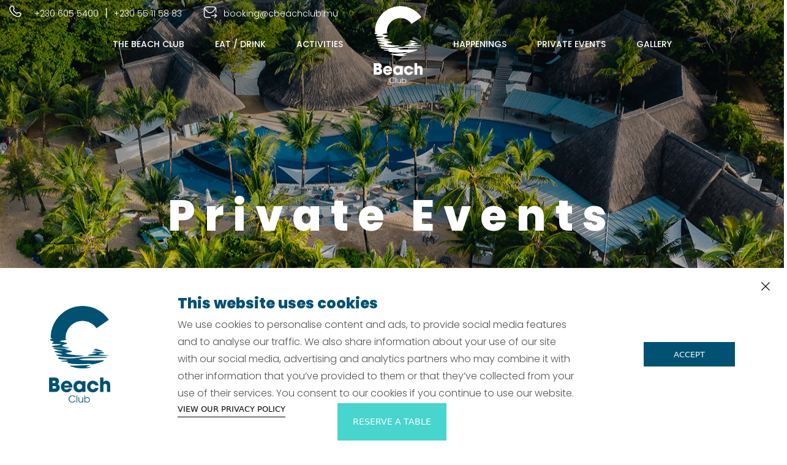

--- FILE ---
content_type: text/html
request_url: https://cbeachclub.mu/private-events
body_size: 14100
content:
<!DOCTYPE html>
<html lang="en">
<head>
    <meta charset="UTF-8">
    <meta name="viewport" content="width=device-width, initial-scale=1.0">
    <title>Host Your Private Event at C Beach Club, Mauritius</title>
    <meta name="description" content="Elevate your special occasions with a private beach club experience in Mauritius. Explore exclusive venues and create unforgettable memories.">
    <!-- <meta name="robots" content="noindex,nofollow"> -->
    <!-- Favicons for different browsers and devices -->
    <!-- IOS -->
    <link rel="apple-touch-icon" sizes="57x57" href="assets/images/favicon/apple-icon-57x57.png">
    <link rel="apple-touch-icon" sizes="60x60" href="assets/images/favicon/apple-icon-60x60.png">
    <link rel="apple-touch-icon" sizes="72x72" href="assets/images/favicon/apple-icon-72x72.png">
    <link rel="apple-touch-icon" sizes="76x76" href="assets/images/favicon/apple-icon-76x76.png">
    <link rel="apple-touch-icon" sizes="114x114" href="assets/images/favicon/apple-icon-114x114.png">
    <link rel="apple-touch-icon" sizes="120x120" href="assets/images/favicon/apple-icon-120x120.png">
    <link rel="apple-touch-icon" sizes="144x144" href="assets/images/favicon/apple-icon-144x144.png">
    <link rel="apple-touch-icon" sizes="152x152" href="assets/images/favicon/apple-icon-152x152.png">
    <link rel="apple-touch-icon" sizes="180x180" href="assets/images/favicon/apple-icon-180x180.png">
    <!-- Android -->
    <link rel="icon" type="image/png" sizes="192x192"  href="assets/images/favicon/android-icon-192x192.png">
    <link rel="icon" type="image/png" sizes="16x16" href="assets/images/favicon/favicon-16x16.png">
    <link rel="icon" type="image/png" sizes="32x32" href="assets/images/favicon/favicon-32x32.png">
    <link rel="icon" type="image/png" sizes="96x96" href="assets/images/favicon/favicon-96x96.png">
    <!-- Microsoft -->
    <meta name="msapplication-TileColor" content="#005172">
    <meta name="msapplication-TileImage" content="assets/images/favicon/ms-icon-144x144.png">
    <meta name="theme-color" content="#005172">
    <!-- Favicon .ico -->
    <link rel="shortcut icon" href="favicon.ico" type="image/x-icon" />
    
    <link rel="stylesheet" href="https://cdn.jsdelivr.net/npm/swiper@11/swiper-bundle.min.css" />
    <link rel="stylesheet" href="https://cdn.jsdelivr.net/npm/locomotive-scroll@3.5.4/dist/locomotive-scroll.css">
    <link rel="stylesheet" href="https://use.typekit.net/ran3afl.css">
    <link rel="stylesheet" href="output.css" />
	
<!-- Google Tag Manager -->
<script>(function(w,d,s,l,i){w[l]=w[l]||[];w[l].push({'gtm.start':
    new Date().getTime(),event:'gtm.js'});var f=d.getElementsByTagName(s)[0],
    j=d.createElement(s),dl=l!='dataLayer'?'&l='+l:'';j.async=true;j.src=
    'https://www.googletagmanager.com/gtm.js?id='+i+dl;f.parentNode.insertBefore(j,f);
    })(window,document,'script','dataLayer','GTM-WJZBZVX6');</script>
    <!-- End Google Tag Manager -->

</head>
<body class="private-events inner-page">
            <!-- Google Tag Manager (noscript) -->
<noscript><iframe src="https://www.googletagmanager.com/ns.html?id=GTM-WJZBZVX6" height="0" width="0" style="display:none;visibility:hidden"></iframe></noscript>
<!-- End Google Tag Manager (noscript) -->
 <a href="https://eatapp.co/reserve/c-beach-f881c2?source=iframe"  onclick="eatapp_ShowWidget.apply(this, arguments)" class="btn-rsv-table-mobile"> Reserve a Table</a>
    <header class="header fixed z-20 left-[50%] translate-x-[-50%] w-full">
        <div class="header-contact-info w-full z-0 top-0 absolute">
            <div class="grid grid-cols-1">
                <div class="col-start-1 col-end-2">
                    <ul class="flex py-2">
                        <li class="phone flex mx-3">
                            <svg width="24px" height="24px" viewBox="0 0 24 24" fill="none" xmlns="http://www.w3.org/2000/svg">
                            <path d="M16.1007 13.359L15.5719 12.8272H15.5719L16.1007 13.359ZM16.5562 12.9062L17.085 13.438H17.085L16.5562 12.9062ZM18.9728 12.5894L18.6146 13.2483L18.9728 12.5894ZM20.8833 13.628L20.5251 14.2869L20.8833 13.628ZM21.4217 16.883L21.9505 17.4148L21.4217 16.883ZM20.0011 18.2954L19.4723 17.7636L20.0011 18.2954ZM18.6763 18.9651L18.7459 19.7119H18.7459L18.6763 18.9651ZM8.81536 14.7266L9.34418 14.1947L8.81536 14.7266ZM4.00289 5.74561L3.2541 5.78816L3.2541 5.78816L4.00289 5.74561ZM10.4775 7.19738L11.0063 7.72922H11.0063L10.4775 7.19738ZM10.6342 4.54348L11.2346 4.09401L10.6342 4.54348ZM9.37326 2.85908L8.77286 3.30855V3.30855L9.37326 2.85908ZM6.26145 2.57483L6.79027 3.10667H6.79027L6.26145 2.57483ZM4.69185 4.13552L4.16303 3.60368H4.16303L4.69185 4.13552ZM12.0631 11.4972L12.5919 10.9654L12.0631 11.4972ZM16.6295 13.8909L17.085 13.438L16.0273 12.3743L15.5719 12.8272L16.6295 13.8909ZM18.6146 13.2483L20.5251 14.2869L21.2415 12.9691L19.331 11.9305L18.6146 13.2483ZM20.8929 16.3511L19.4723 17.7636L20.5299 18.8273L21.9505 17.4148L20.8929 16.3511ZM18.6067 18.2184C17.1568 18.3535 13.4056 18.2331 9.34418 14.1947L8.28654 15.2584C12.7186 19.6653 16.9369 19.8805 18.7459 19.7119L18.6067 18.2184ZM9.34418 14.1947C5.4728 10.3453 4.83151 7.10765 4.75168 5.70305L3.2541 5.78816C3.35456 7.55599 4.14863 11.144 8.28654 15.2584L9.34418 14.1947ZM10.7195 8.01441L11.0063 7.72922L9.9487 6.66555L9.66189 6.95073L10.7195 8.01441ZM11.2346 4.09401L9.97365 2.40961L8.77286 3.30855L10.0338 4.99296L11.2346 4.09401ZM5.73263 2.04299L4.16303 3.60368L5.22067 4.66736L6.79027 3.10667L5.73263 2.04299ZM10.1907 7.48257C9.66189 6.95073 9.66117 6.95144 9.66045 6.95216C9.66021 6.9524 9.65949 6.95313 9.659 6.95362C9.65802 6.95461 9.65702 6.95561 9.65601 6.95664C9.65398 6.95871 9.65188 6.96086 9.64972 6.9631C9.64539 6.96759 9.64081 6.97245 9.63599 6.97769C9.62634 6.98816 9.61575 7.00014 9.60441 7.01367C9.58174 7.04072 9.55605 7.07403 9.52905 7.11388C9.47492 7.19377 9.41594 7.2994 9.36589 7.43224C9.26376 7.70329 9.20901 8.0606 9.27765 8.50305C9.41189 9.36833 10.0078 10.5113 11.5343 12.0291L12.5919 10.9654C11.1634 9.54499 10.8231 8.68059 10.7599 8.27309C10.7298 8.07916 10.761 7.98371 10.7696 7.96111C10.7748 7.94713 10.7773 7.9457 10.7709 7.95525C10.7677 7.95992 10.7624 7.96723 10.7541 7.97708C10.75 7.98201 10.7451 7.98759 10.7394 7.99381C10.7365 7.99692 10.7335 8.00019 10.7301 8.00362C10.7285 8.00534 10.7268 8.00709 10.725 8.00889C10.7241 8.00979 10.7232 8.0107 10.7223 8.01162C10.7219 8.01208 10.7212 8.01278 10.7209 8.01301C10.7202 8.01371 10.7195 8.01441 10.1907 7.48257ZM11.5343 12.0291C13.0613 13.5474 14.2096 14.1383 15.0763 14.2713C15.5192 14.3392 15.8763 14.285 16.1472 14.1841C16.28 14.1346 16.3858 14.0763 16.4658 14.0227C16.5058 13.9959 16.5392 13.9704 16.5663 13.9479C16.5799 13.9367 16.5919 13.9262 16.6024 13.9166C16.6077 13.9118 16.6126 13.9073 16.6171 13.903C16.6194 13.9008 16.6215 13.8987 16.6236 13.8967C16.6246 13.8957 16.6256 13.8947 16.6266 13.8937C16.6271 13.8932 16.6279 13.8925 16.6281 13.8923C16.6288 13.8916 16.6295 13.8909 16.1007 13.359C15.5719 12.8272 15.5726 12.8265 15.5733 12.8258C15.5735 12.8256 15.5742 12.8249 15.5747 12.8244C15.5756 12.8235 15.5765 12.8226 15.5774 12.8217C15.5793 12.82 15.581 12.8183 15.5827 12.8166C15.5862 12.8133 15.5895 12.8103 15.5926 12.8074C15.5988 12.8018 15.6044 12.7969 15.6094 12.7929C15.6192 12.7847 15.6265 12.7795 15.631 12.7764C15.6403 12.7702 15.6384 12.773 15.6236 12.7785C15.5991 12.7876 15.501 12.8189 15.3038 12.7886C14.8905 12.7253 14.02 12.3853 12.5919 10.9654L11.5343 12.0291ZM9.97365 2.40961C8.95434 1.04802 6.94996 0.83257 5.73263 2.04299L6.79027 3.10667C7.32195 2.578 8.26623 2.63181 8.77286 3.30855L9.97365 2.40961ZM4.75168 5.70305C4.73201 5.35694 4.89075 4.9954 5.22067 4.66736L4.16303 3.60368C3.62571 4.13795 3.20329 4.89425 3.2541 5.78816L4.75168 5.70305ZM19.4723 17.7636C19.1975 18.0369 18.9029 18.1908 18.6067 18.2184L18.7459 19.7119C19.4805 19.6434 20.0824 19.2723 20.5299 18.8273L19.4723 17.7636ZM11.0063 7.72922C11.9908 6.7503 12.064 5.2019 11.2346 4.09401L10.0338 4.99295C10.4373 5.53193 10.3773 6.23938 9.9487 6.66555L11.0063 7.72922ZM20.5251 14.2869C21.3429 14.7315 21.4703 15.7769 20.8929 16.3511L21.9505 17.4148C23.2908 16.0821 22.8775 13.8584 21.2415 12.9691L20.5251 14.2869ZM17.085 13.438C17.469 13.0562 18.0871 12.9616 18.6146 13.2483L19.331 11.9305C18.2474 11.3414 16.9026 11.5041 16.0273 12.3743L17.085 13.438Z" fill="#ffffff"/>
                            </svg>
                            <a href="tel:+2306055400">+230 605 5400</a> | <a href="tel:+23055115883">+230 55 11 58 83</a>
                        </li>
                        <li class="email flex mx-3">
                            <svg width="24px" height="24px" viewBox="-0.5 0 25 25" fill="none" xmlns="http://www.w3.org/2000/svg">
                                <path d="M22.0098 12.39V7.39001C22.0098 6.32915 21.5883 5.31167 20.8382 4.56152C20.0881 3.81138 19.0706 3.39001 18.0098 3.39001H6.00977C4.9489 3.39001 3.93148 3.81138 3.18134 4.56152C2.43119 5.31167 2.00977 6.32915 2.00977 7.39001V17.39C2.00977 18.4509 2.43119 19.4682 3.18134 20.2184C3.93148 20.9685 4.9489 21.39 6.00977 21.39H12.0098" stroke="#ffffff" stroke-width="1.5" stroke-linecap="round" stroke-linejoin="round"/>
                                <path d="M21.209 5.41992C15.599 16.0599 8.39906 16.0499 2.78906 5.41992" stroke="#ffffff" stroke-width="1.5" stroke-linecap="round" stroke-linejoin="round"/>
                                <path d="M15.0098 18.39H23.0098" stroke="#ffffff" stroke-width="1.5" stroke-linecap="round" stroke-linejoin="round"/>
                                <path d="M20.0098 15.39L23.0098 18.39L20.0098 21.39" stroke="#ffffff" stroke-width="1.5" stroke-linecap="round" stroke-linejoin="round"/>
                                </svg>
                            <a href="mailto:booking@cbeachclub.mu" class="clip-board">booking@cbeachclub.mu</a>
                        </li>
                    </ul>
                    
                </div>
            </div>
            
        </div>

        <nav>
            <ul class="flex justify-center">
                <li>
                    <a href="the-beach-club.html">The Beach Club</a>
                </li>
                <li>
                    <a href="eat-drink.html">Eat / Drink</a>
                </li>                
                <li>
                    <a href="activities.html">Activities</a>
                </li>
                <li class="logo">
                    <a href="/">
                        <img src="assets/images/C_BEACH_LOGO_WHITE.png" alt="C Beach Club" />
                    </a>
                </li>
                <li>
                    <a href="happenings.html">Happenings</a>
                </li>
                <li>
                    <a href="private-events.html">Private Events</a>
                </li>
                <li>
                    <a href="gallery.html">Gallery</a>
                </li>
                  <a href="https://eatapp.co/reserve/c-beach-f881c2?source=iframe"  onclick="eatapp_ShowWidget.apply(this, arguments)" class="btn-reserve-table">Reserve a table</a>
                <!-- <li>
                    <a href="bel-ombre.html">Bel Ombre</a>
                </li> -->
            </ul>
        </nav>

        <div id="mobile-nav">
            <a href="/">
                <img src="assets/images/mobile-logo.png" alt="C Beach Club" class="max-h-[60px] pl-4 pt-2" />
            </a>
            <ul class="mnav"> 
                <li><a href="the-beach-club.html">The Beach Club</a></li>
                <li><a href="eat-drink.html">Eat / Drink</a></li>
                <li><a href="activities.html">Activities</a></li>
                <li><a href="happenings.html">Happenings</a></li>
                <li><a href="private-events.html">Private Events</a></li>                
                <li><a href="gallery.html">Gallery</a></li>
                <!-- <li><a href="/">Bel Ombre</a></li> -->
            </ul>
        </div>
        
    </header>
    <main class="pb-20">
        <section class="hero h-screen">
            <div class="m-auto hero-title relative text-center top-auto">
                <h1 class="relative z-10">Private Events</h1>
            </div>
        </section>
        
        <section class="private-events-intro py-32 relative bg-white section">
            <div class="grid grid-cols-1 lg:grid-cols-[1.4fr_1fr] grid-rows-[auto] relative">
                <div class="chill-page-col-1 row-start-2 row-end-3 lg:col-start-1 lg:col-end-2 lg:row-start-1 lg:row-end-2 xl:row-start-1 xl:row-end-2">
                    <div class="grid grid-cols-12 grid-rows-[auto] relative">
                        <div class="col-start-2 col-end-12 row-start-1 row-end-2">
                            <img src="assets/images/private-events/private_events_01.jpg" class="w-full"  alt="C Beach Club">
                        </div>
                        <div class="text-center md:col-start-3 md:col-span-8 col-start-3 col-end-11 row-start-2 row-end-3 my-20 md:my-40">
                            <h3 class="uppercase fade-in">Corporate events</h3>
                            <p class="mb-5 fade-in">Host unforgettable corporate events with flair at the C Beach Club. Our commitment to excellence ensures a seamless fusion of sophistication and personalised service, leaving an indelible mark on your guests.</p>
                            <div class="text-center mt-12">
                                <a href="mailto:booking@cbeachclub.mu" class="button uppercase text-center fade-in">
                                    <span>Request a quote</span>
                                </a>
                            </div>
                        </div>
                        <div class="text-center col-start-6 col-end-13 row-start-3 row-end-6">
                            <div class="container-image max-h-[750px] overflow-hidden">
                                <img src="assets/images/private-events/private_events_02.jpg" class="w-full"  alt="C Beach Club">
                            </div>
                        </div>
                        <div class="text-center col-start-2 col-end-5 row-start-4 row-end-5">
                            <img src="assets/images/private-events/private_events_03.jpg" class="w-full" data-speed="1.4" data-scroll-speed="5"  alt="C Beach Club">
                        </div>
                    </div>                            
                </div>
                <div class="chill-page-col-2 row-start-1 row-end-2 lg:col-start-2 lg:col-end-3 lg:row-start-1 lg:row-end-2 xl:row-start-1 xl:row-end-2 mb-20 md:mb-24">
                    <div class="grid grid-cols-12 grid-rows-[auto] relative">
                        <div class="row-start-1 row-end-2 col-start-2 col-end-12 md:col-start-3 md:col-span-8">
                            <h2 class="mt-4 fade-in">An oasis of refined celebrations on the South Coast of Mauritius.</h2>
                            <h4 class="mt-28 fade-in">The C Beach Club provides an elegant and exceptionally private venue to commemorate your special occasions.</h4>
                        </div>
                        <div class="row-start-2 row-end-3 col-start-2 col-end-12 sm:col-start-4 sm:col-end-10 md:col-start-4 md:col-end-10">
                            <img src="assets/images/private-events/private_events_04.jpg" class="w-full my-28" data-speed="1.1" alt="C Beach Club" />
                            <h3 class="uppercase text-center fade-in">Celebrations</h3>
                            <p class="text-center fade-in">Coastal charm transcends the ordinary at our private event venue. From proposal to engagement soirées to weddings or birthday celebrations, craft authentic memories at the C Beach Club.</p>
                            <div class="text-center mt-12">
                                <a href="mailto:booking@cbeachclub.mu" class="button uppercase text-center fade-in">
                                    <span>Request a quote</span>
                                </a>
                            </div>
                        </div>
                        <div class="row-start-3 row-end-4 col-start-6 col-end-13">
                            <img src="assets/images/private-events/private_events_05.jpg" class="mt-28 w-full" alt="C Beach Club" />
                        </div>
                    </div>
                </div>
            </div>
        </section>

        <section class="section">
            <div class="grid grid-cols-3 lg:grid-cols-[2.5fr_1fr_5fr] grid-rows-[auto] relative">
                <div class="bg-white col-start-1 col-end-3 row-start-2 row-end-3 z-0 py-32 px-5 lg:px-16" data-speed="1.3">
                    <img src="assets/images/private-events/private_events_08.jpg" class="mx-auto my-16" data-scroll-speed="1.2" alt="C Beach Club" />
                    <p class="text-center max-w-[400px] mx-auto fade-in">Considering having the C Beach Club all to yourself to add a touch of sophistication to your events? We can certainly make it happen. Get in touch with us to learn more!</p>
                    <div class="text-center mt-12">
                        <a href="mailto:booking@cbeachclub.mu" class="button uppercase text-center fade-in">
                            <span>Request a quote</span>
                        </a>
                    </div>
                </div>
                <div class="col-start-1 col-end-4 lg:col-start-2 lg:col-end-4 row-start-1 row-end-4">
                    <img src="assets/images/private-events/private_events_06.jpg" class="h-full object-cover" alt="C Beach Club" />
                </div>
            </div>
        </section>
        

        <section class="section newsletter bg-cbeach">
            <div class="grid grid-cols-1fr gap-4 md:gap-10 md:grid-cols-[1fr_2fr] lg:grid-cols-[2fr_3fr] xl:grid-cols-[2fr_3fr] py-6">
                <div class="title grid grid-cols-[90px_auto] lg:grid-cols-[120px_auto] gap-5 lg:gap-3 xl:gap-7">
                    <div class="divider mt-5"></div>
                    <h2 class="uppercase"><span>Our</span>Newsletter</h2>
                </div>
                <div class="newsletter-form px-10 md:px-0 mt-6 md:mt-0">
                    <!--Zoho Campaigns Web-Optin Form's Header Code Starts Here-->

                    <script type="text/javascript" src="https://zwxau-zgph.maillist-manage.net/js/optin.min.js" onload="setupSF('sf3zf4469eabd2a9d8632d33eb248d963607dff469bef228f7951ee1e14d9ddafba6','ZCFORMVIEW',false,'light',false,'0')"></script>
                    <script type="text/javascript">
                        function runOnFormSubmit_sf3zf4469eabd2a9d8632d33eb248d963607dff469bef228f7951ee1e14d9ddafba6(th){
                            /*Before submit, if you want to trigger your event, "include your code here"*/
                        };
                    </script>

                    <style>.quick_form_8_css * { -webkit-box-sizing: border-box !important; -moz-box-sizing: border-box !important; box-sizing: border-box !important; overflow-wrap: break-word }@media only screen and (max-width: 600px) {.quick_form_8_css[name="SIGNUP_BODY"] { width: 100% !important; min-width: 100% !important; margin: 0px auto !important; padding: 0px !important } .SIGNUP_FLD { width: 90% !important; margin: 10px 5% !important; padding: 0px !important } .SIGNUP_FLD input { margin: 0 !important; border-radius: 25px !important } }</style>

                    <!--Zoho Campaigns Web-Optin Form's Header Code Ends Here--><!--Zoho Campaigns Web-Optin Form Starts Here-->

                    <div id="sf3zf4469eabd2a9d8632d33eb248d963607dff469bef228f7951ee1e14d9ddafba6" data-type="signupform" style="opacity: 1;">
                        <div id="customForm">
                            <div class="quick_form_8_css" style="" name="SIGNUP_BODY">
                                <div>
                                    <div style="font-size: 14px; font-family: &quot;Arial&quot;; font-weight: bold; color: rgb(136, 136, 136); text-align: left; padding: 10px 20px 5px; width: 100%; display: block" id="SIGNUP_HEADING"></div>
                                    <div style="position:relative;">
                                        <div id="Zc_SignupSuccess" style="display:none;position:absolute;margin-left:4%;width:90%;background-color: white; padding: 3px; border: 3px solid rgb(194, 225, 154);  margin-top: 10px;margin-bottom:10px;word-break:break-all">
                                            Thank you for Signing Up
                                        </div>
                                    </div>
                                    <form method="POST" id="zcampaignOptinForm" action="https://zwxau-zgph.maillist-manage.net/weboptin.zc" target="_zcSignup">
                                        
                                        <div class="grid md:grid-cols-[2fr_1fr] lg:grid-cols-[2fr_auto] xl:grid-cols-[2fr_214px] lg:gap-5 xl:gap-11 gap-5 items-center">
                                            <div class="SIGNUP_FLD">
                                                <input type="text" placeholder="Subscribe to our newsletter" changeitem="SIGNUP_FORM_FIELD" name="CONTACT_EMAIL" id="EMBED_FORM_EMAIL_LABEL">
                                            </div>
                                            <div class="SIGNUP_FLD">
                                                <button type="button" name="SIGNUP_SUBMIT_BUTTON" id="zcWebOptin" value="" class="uppercase text-white bg-white bg-opacity-10 xl:py-5 px-6 py-4 xl:px-10 lg:py-3 lg:px-5">SUBSCRIBE</button>
                                            </div>
                                        </div>
                                        <div style="opacity: 1; display: none" class="text-red-600 mt-3" id="errorMsgDiv">Please insert correct email address</div>
                                        
                                        <input type="hidden" id="fieldBorder" value="">
                                        <input type="hidden" id="submitType" name="submitType" value="optinCustomView">
                                        <input type="hidden" id="emailReportId" name="emailReportId" value="">
                                        <input type="hidden" id="formType" name="formType" value="QuickForm">
                                        <input type="hidden" name="zx" id="cmpZuid" value="130ac9ced">
                                        <input type="hidden" name="zcvers" value="3.0">
                                        <input type="hidden" name="oldListIds" id="allCheckedListIds" value="">
                                        <input type="hidden" id="mode" name="mode" value="OptinCreateView">
                                        <input type="hidden" id="zcld" name="zcld" value="">
                                        <input type="hidden" id="zctd" name="zctd" value="1fb0bd9faecbf3b1">
                                        <input type="hidden" id="document_domain" value="">
                                        <input type="hidden" id="zc_Url" value="zwxau-zgph.maillist-manage.net">
                                        <input type="hidden" id="new_optin_response_in" value="2">
                                        <input type="hidden" id="duplicate_optin_response_in" value="0">
                                        <input type="hidden" name="zc_trackCode" id="zc_trackCode" value="ZCFORMVIEW">
                                        <input type="hidden" id="zc_formIx" name="zc_formIx" value="3zf4469eabd2a9d8632d33eb248d963607dff469bef228f7951ee1e14d9ddafba6">
                                        <input type="hidden" id="viewFrom" value="URL_ACTION">
                                        <span style="display: none" id="dt_CONTACT_EMAIL">1,true,6,Contact Email,2</span>
                                    </form>
                                </div>
                            </div>
                        </div>
                        <img src="https://zwxau-zgph.maillist-manage.net/images/spacer.gif" id="refImage" alt="Host Your Private Event at C Beach Club, Mauritius" onload="referenceSetter(this)" style="display:none;">
                    </div>
                    <input type="hidden" id="signupFormType" value="QuickForm_Horizontal">
                    <div id="zcOptinOverLay" oncontextmenu="return false" style="display:none;text-align: center; background-color: rgb(0, 0, 0); opacity: 0.5; z-index: 100; position: fixed; width: 100%; top: 0px; left: 0px; height: 988px;"></div>
                    <div id="zcOptinSuccessPopup" style="display:none;z-index: 9999;width: 800px; height: 40%;top: 84px;position: fixed; left: 26%;background-color: #FFFFFF;border-color: #E6E6E6; border-style: solid; border-width: 1px;  box-shadow: 0 1px 10px #424242;padding: 35px;">
                        <span style="position: absolute;top: -16px;right:-14px;z-index:99999;cursor: pointer;" id="closeSuccess">
                            <img src="https://zwxau-zgph.maillist-manage.net/images/videoclose.png" alt="Host Your Private Event at C Beach Club, Mauritius">
                        </span>
                        <div id="zcOptinSuccessPanel"></div>
                    </div>

                    <!--Zoho Campaigns Web-Optin Form Ends Here-->

                    <!-- <form method="post">
                        <div class="grid md:grid-cols-[2fr_1fr] lg:grid-cols-[2fr_auto] xl:grid-cols-[2fr_214px] lg:gap-5 xl:gap-11 gap-5 items-center">
                            <div>
                                <div class="field">
                                    <input type="email" placeholder="Your Email" required />
                                </div>                        
                                <div class="md-checkbox grid grid-cols-1 items-start mt-5">                                            
                                    <label for="opt-in" class="opt-in grid grid-cols-[1em_auto] items-start gap-5">
                                        <input id="opt-in" type="checkbox">
                                        I consent to having this website store my submitted information so they can respond to my inquiry. 
                                    </label>
                                </div>
                            </div>
                            <div>
                                <button type="submit" class="uppercase text-white bg-white bg-opacity-10 xl:py-5 px-6 py-4 xl:px-10 lg:py-3 lg:px-5">subscribe</button>
                            </div>
                        </div>
                    </form> -->
                </div>
            </div>
        </section>
    </main>
    <footer class="pt-16 sm:pt-24 pb-10 sm:pb-14 px-5 sm:px-10">
        <div class="grid grid-rows-[auto] grid-cols-1 md:grid-cols-2 lg:grid-cols-[1fr_1fr_1.5fr_2fr] ml-0 md:ml-0 lg:ml-7 mr-7 md:mr-0">
            <div class="pr-0 md:pt-12 lg:pt-0 md:pr-0 lg:pr-16 col-start-1 col-end-2 md:row-start-2 md:row-end-3 row-start-4 row-end-5 lg:row-start-1 lg:row-end-2 flex flex-col items-center pb-3">
                <img src="assets/images/C_BEACH_LOGO_COLOR.png" class="max-w-[150px] mb-12 mx-auto lg:mx-0" alt="C Beach Club" />
                <a href="https://erhospitality.mu" target="_blank" style="width: 150px;" title="ER Brand"><img src="assets/images/endorsement-anerbrand_rgb-04.svg" alt="ER Brand" class="mb-5 max-w-[150px]" /></a>
                <!-- <ul class="footer-nav">
                    <li>
                        <a href="#">Cookies</a>
                    </li>
                    <li>
                        <a href="#">Frequently asked questions</a>
                    </li>
                    <li>
                        <a href="#">privacy policy</a>
                    </li>
                    <li>
                        <a href="#">terms and conditions</a>
                    </li>
                </ul> -->
                <div class="copyright mt-4 text-center md:text-left">
                    <p id="copywright">© 2024 C Beach Club - all rights reserved</p>
                </div>
            </div>
            <div class="px-0 md:pt-12 lg:pt-0 col-start-1 col-end-2 md:col-start-2 md:col-end-3 lg:col-start-2 lg:col-end-3 lg:row-start-1 lg:row-end-2">
                <div class="contact pb-14">
                    <h3 class="uppercase mb-3">Contacts</h3>
                    <p class="address">B9 Bel Ombre 61002,<br> Mauritius</p>
                    <p class="telephone"><a href='tel:+2306055400'>+230 605 5400</a><br><a href="tel:+23055115883">+230 55 11 58 83</a></p>
                    <p class="email"><a href="mailto:booking@cbeachclub.mu" class="clip-board">booking@cbeachclub.mu</a></p>
                </div>
                
                <div class="social mt-11 mb-14 md:mb-0 pb-14 md:pb-0">
                    <h3 class="uppercase mb-12">Follow us</h3>
                    <ul class="social-items grid grid-cols-2 gap-5 max-w-[80px]">
                        <li>
                            <a href="https://www.facebook.com/CBeachClubMauritius" target="_blank">
                                <svg xmlns="http://www.w3.org/2000/svg" width="30" height="30" viewBox="0 0 30 30">
                                    <path id="facebook-svgrepo-com_1_" data-name="facebook-svgrepo-com (1)" d="M34,19.056A15.1,15.1,0,0,0,25.155,5.477,14.928,14.928,0,0,0,9.188,7.826a15.1,15.1,0,0,0,7.468,26.323v-10.7h-3.75v-4.4h3.75V15.716a5.359,5.359,0,0,1,1.436-4.285,5.289,5.289,0,0,1,4.189-1.639,22.218,22.218,0,0,1,3.356.3v3.773H23.763a2.167,2.167,0,0,0-1.786.6,2.2,2.2,0,0,0-.652,1.777v2.849h4.163l-.675,4.4H21.344V34.054a14.977,14.977,0,0,0,9.091-5.139A15.149,15.149,0,0,0,34,19.056Z" transform="translate(-4.001 -4.148)" fill="#005172"/>
                                    </svg>
                            </a>
                        </li>
                        <li>
                            <a href="https://instagram.com/cbeachclub?igshid=OGQ5ZDc2ODk2ZA==" target="_blank">
                                <svg xmlns="http://www.w3.org/2000/svg" width="28.5" height="28.5" viewBox="0 0 28.5 28.5">
                                    <g id="instagram-svgrepo-com_1_" data-name="instagram-svgrepo-com (1)" transform="translate(-4.75 -4.25)">
                                        <path id="Path_45" data-name="Path 45" d="M24.786,5H13.214A7.714,7.714,0,0,0,5.5,12.714V24.286A7.714,7.714,0,0,0,13.214,32H24.786A7.714,7.714,0,0,0,32.5,24.286V12.714A7.714,7.714,0,0,0,24.786,5Z" transform="translate(0 0)" fill="none" stroke="#005172" stroke-linecap="round" stroke-linejoin="round" stroke-width="1.5" fill-rule="evenodd"/>
                                        <path id="Path_46" data-name="Path 46" d="M15.286,20.571a5.786,5.786,0,1,1,4.091-1.695A5.786,5.786,0,0,1,15.286,20.571Z" transform="translate(3.714 3.714)" fill="none" stroke="#005172" stroke-linecap="round" stroke-linejoin="round" stroke-width="1.5" fill-rule="evenodd"/>
                                        <rect id="Rectangle_53" data-name="Rectangle 53" width="4" height="4" rx="1" transform="translate(24.5 13) rotate(-90)" fill="#005172"/>
                                        <rect id="Rectangle_54" data-name="Rectangle 54" width="1.929" height="1.929" rx="0.5" transform="translate(25.75 11.75) rotate(-90)" fill="none" stroke="#005172" stroke-linecap="round" stroke-width="1"/>
                                    </g>
                                    </svg>
                            </a>
                        </li>
                    </ul>
                </div>
                
            </div>
            <div class="useful-links px-0 lg:px-16 col-start-1 col-end-2 md:col-start-2 md:col-end-3 lg:col-start-3 lg:col-end-4 md:row-start-1 md-row-end-2 lg:row-start-1 lg:row-end-2 mb-14 md:mb-0">
                <ul class="quick-links pb-14  md:pb-0">
                    <li>
                        <h4><a href="the-beach-club.html">THE BEACH CLUB</a></h4>
                        <!-- <ul class="mt-3">
                            <li>
                                <a href="#">
                                    Overview
                                </a>
                            </li>
                            <li>
                                <a href="#">
                                    Our Story
                                </a>
                            </li>
                        </ul> -->
                    </li>
                    <li>
                        <h4><a href="eat-drink.html">EAT / drink</a></h4>
                        <!-- <ul class="mt-3">
                            <li>
                                <a href="#">Overview</a>
                            </li>
                            <li>
                                <a href="#">Menus</a>
                            </li>
                        </ul> -->
                    </li>
                    <li>
                        <h4><a href="happenings.html">Happenings</a></h4>
                        <!-- <ul class="mt-3">
                            <li>
                                <a href="#">Overview</a>
                            </li>
                            <li>
                                <a href="#">Upcoming</a>
                            </li>
                        </ul> -->
                    </li>
                    <li>
                        <h4><a href="private-events.html">private events</a></h4>
                        <!-- <ul class="mt-3">
                            <li>
                                <a href="#">Overview</a>
                            </li>
                            <li>
                                <a href="#">Wedding</a>
                            </li>
                        </ul> -->
                    </li>
                    <li>
                        <h4><a href="activities.html">activities</a></h4>
                        <!-- <ul class="mt-3">
                            <li>
                                <a href="#">Overview</a>
                            </li>
                            <li>
                                <a href="#">Wedding</a>
                            </li>
                        </ul> -->
                    </li>
                    <li>
                        <h4><a href="gallery.html">gallery</a></h4>
                        <!-- <ul class="mt-3">
                            <li>
                                <a href="#">Overview</a>
                            </li>
                            <li>
                                <a href="#">Wedding</a>
                            </li>
                        </ul> -->
                    </li>
                </ul>
            </div>
            <div class="col-start-1 col-end-2 md:col-start-1 md:col-end-2 lg:col-start-4 lg:col-end-5 row-start-1 row-end-2 pb-14">
                <ul class="date pb-14  md:pb-0">
                    <li><h6>Breakfast:</h6> 08:30<span>am</span> - 10:30<span>am</span></li>
                    <li><h6>Lunch:</h6> 12:00<span>pm</span> - 03:00<span>pm</span></li>
                    <li><h6>Dinner:</h6> 07:00<span>pm</span> - 10:00<span>pm</span></li>
                    <li><h6>Buffet lunch every Sunday</h6></li>
                </ul>
            </div>
        </div>        
    </footer>

    <!--COOKIE BANNER STARTS-->
<div class="cookie-container" id="cookie-main-container">
    <div class="cookie-inner-container">
      <div class="cookie-logo">
        <a href="#">
         <img src="assets/images/C_BEACH_LOGO_COLOR.png" alt="C Beach Club" class="max-w-[100px]">
        </a>
      </div>
      <div class="cookie-desc">
        <h4>This website uses cookies</h4>
        <p>We use cookies to personalise content and ads, to provide social media features and to analyse our traffic. We also share information about your use of our site with our social media, advertising and analytics partners who may combine it with other information that you’ve provided to them or that they’ve collected from your use of their services. You consent to our cookies if you continue to use our website.</p>
        <div class="cookie-details">
          <a href="https://cbeachclub.mu/privacy-policy.html" class="cookie-details-inner">View our privacy policy</a>
        </div>
      </div>
      <div class="cookie-btns">
        <button id="accept-btn">ACCEPT</button>
      </div>
        <div class="cookie-close-btn" id="cookie-close-btn">
            <svg id="close-cookie" width="30px" height="30px" viewBox="0 0 24 24"  fill="none" xmlns="http://www.w3.org/2000/svg">
            <rect width="24" height="24" fill="white"/>
            <path d="M7 17L16.8995 7.10051" stroke="#000000" stroke-linecap="round" stroke-linejoin="round"/>
            <path d="M7 7.00001L16.8995 16.8995" stroke="#000000" stroke-linecap="round" stroke-linejoin="round"/>
            </svg>
        </div>
    </div>
  </div>
<!--COOKIE BANNER ENDS-->
     <script type="text/javascript" src="https://d183cnjuwjcs99.cloudfront.net/assets/widget/widget-iframe.min.js" async></script>
    <!-- JQUERY LIBRARY -->
    <script type="text/javascript" src="https://cdnjs.cloudflare.com/ajax/libs/jquery/3.3.1/jquery.min.js"></script>
    <script src="https://cdnjs.cloudflare.com/ajax/libs/smoothscroll/1.4.10/SmoothScroll.min.js"></script>
    <!-- GSAP LIBRAIRIES -->
    <script src="https://unpkg.com/gsap@3.12.1/dist/gsap.min.js"></script>
    <script src="https://cdnjs.cloudflare.com/ajax/libs/gsap/3.10.4/ScrollTrigger.min.js"></script>
    <!-- SWIPER JS -->
    <script src="https://unpkg.com/swiper/swiper-bundle.min.js"></script>
        
    <!-- FANCYBOX JS -->
    <script src="https://cdnjs.cloudflare.com/ajax/libs/fancybox/3.5.7/jquery.fancybox.min.js"
integrity="sha512-uURl+ZXMBrF4AwGaWmEetzrd+J5/8NRkWAvJx5sbPSSuOb0bZLqf+tOzniObO00BjHa/dD7gub9oCGMLPQHtQA=="
crossorigin="anonymous" referrerpolicy="no-referrer"></script>

    <script src="https://static.elfsight.com/platform/platform.js" data-use-service-core defer></script>
    <script src="js/main.js"></script>
	<!-- Elfsight Popups --> 
	<script src="https://elfsightcdn.com/platform.js" async></script> 
	<div class="elfsight-app-d88cc19c-8888-4768-93a2-00449e2d8349" data-elfsight-app-lazy></div>
	<div class="elfsight-app-c61b4f9e-c892-45c8-8794-46e8b3c2da28" data-elfsight-app-lazy></div>
	<div class="elfsight-app-8406d846-7494-4bf4-b950-befe33728efc" data-elfsight-app-lazy></div>
</body>
</html>

--- FILE ---
content_type: text/css;charset=utf-8
request_url: https://use.typekit.net/ran3afl.css
body_size: 544
content:
/*
 * The Typekit service used to deliver this font or fonts for use on websites
 * is provided by Adobe and is subject to these Terms of Use
 * http://www.adobe.com/products/eulas/tou_typekit. For font license
 * information, see the list below.
 *
 * poppins:
 *   - http://typekit.com/eulas/00000000000000007735fdb6
 *   - http://typekit.com/eulas/00000000000000007735fdb4
 *   - http://typekit.com/eulas/00000000000000007735fdb7
 *   - http://typekit.com/eulas/00000000000000007735fdb2
 *   - http://typekit.com/eulas/00000000000000007735fdc1
 *
 * © 2009-2026 Adobe Systems Incorporated. All Rights Reserved.
 */
/*{"last_published":"2025-05-21 10:36:36 UTC"}*/

@import url("https://p.typekit.net/p.css?s=1&k=ran3afl&ht=tk&f=37513.37516.37518.37520.37524&a=85628652&app=typekit&e=css");

@font-face {
font-family:"poppins";
src:url("https://use.typekit.net/af/a31ddc/00000000000000007735fdb6/31/l?primer=7cdcb44be4a7db8877ffa5c0007b8dd865b3bbc383831fe2ea177f62257a9191&fvd=n3&v=3") format("woff2"),url("https://use.typekit.net/af/a31ddc/00000000000000007735fdb6/31/d?primer=7cdcb44be4a7db8877ffa5c0007b8dd865b3bbc383831fe2ea177f62257a9191&fvd=n3&v=3") format("woff"),url("https://use.typekit.net/af/a31ddc/00000000000000007735fdb6/31/a?primer=7cdcb44be4a7db8877ffa5c0007b8dd865b3bbc383831fe2ea177f62257a9191&fvd=n3&v=3") format("opentype");
font-display:auto;font-style:normal;font-weight:300;font-stretch:normal;
}

@font-face {
font-family:"poppins";
src:url("https://use.typekit.net/af/397962/00000000000000007735fdb4/31/l?primer=7cdcb44be4a7db8877ffa5c0007b8dd865b3bbc383831fe2ea177f62257a9191&fvd=n4&v=3") format("woff2"),url("https://use.typekit.net/af/397962/00000000000000007735fdb4/31/d?primer=7cdcb44be4a7db8877ffa5c0007b8dd865b3bbc383831fe2ea177f62257a9191&fvd=n4&v=3") format("woff"),url("https://use.typekit.net/af/397962/00000000000000007735fdb4/31/a?primer=7cdcb44be4a7db8877ffa5c0007b8dd865b3bbc383831fe2ea177f62257a9191&fvd=n4&v=3") format("opentype");
font-display:auto;font-style:normal;font-weight:400;font-stretch:normal;
}

@font-face {
font-family:"poppins";
src:url("https://use.typekit.net/af/ef5ee3/00000000000000007735fdb7/31/l?primer=7cdcb44be4a7db8877ffa5c0007b8dd865b3bbc383831fe2ea177f62257a9191&fvd=n5&v=3") format("woff2"),url("https://use.typekit.net/af/ef5ee3/00000000000000007735fdb7/31/d?primer=7cdcb44be4a7db8877ffa5c0007b8dd865b3bbc383831fe2ea177f62257a9191&fvd=n5&v=3") format("woff"),url("https://use.typekit.net/af/ef5ee3/00000000000000007735fdb7/31/a?primer=7cdcb44be4a7db8877ffa5c0007b8dd865b3bbc383831fe2ea177f62257a9191&fvd=n5&v=3") format("opentype");
font-display:auto;font-style:normal;font-weight:500;font-stretch:normal;
}

@font-face {
font-family:"poppins";
src:url("https://use.typekit.net/af/9e13a5/00000000000000007735fdb2/31/l?primer=7cdcb44be4a7db8877ffa5c0007b8dd865b3bbc383831fe2ea177f62257a9191&fvd=n6&v=3") format("woff2"),url("https://use.typekit.net/af/9e13a5/00000000000000007735fdb2/31/d?primer=7cdcb44be4a7db8877ffa5c0007b8dd865b3bbc383831fe2ea177f62257a9191&fvd=n6&v=3") format("woff"),url("https://use.typekit.net/af/9e13a5/00000000000000007735fdb2/31/a?primer=7cdcb44be4a7db8877ffa5c0007b8dd865b3bbc383831fe2ea177f62257a9191&fvd=n6&v=3") format("opentype");
font-display:auto;font-style:normal;font-weight:600;font-stretch:normal;
}

@font-face {
font-family:"poppins";
src:url("https://use.typekit.net/af/e8d4a5/00000000000000007735fdc1/31/l?primer=7cdcb44be4a7db8877ffa5c0007b8dd865b3bbc383831fe2ea177f62257a9191&fvd=n8&v=3") format("woff2"),url("https://use.typekit.net/af/e8d4a5/00000000000000007735fdc1/31/d?primer=7cdcb44be4a7db8877ffa5c0007b8dd865b3bbc383831fe2ea177f62257a9191&fvd=n8&v=3") format("woff"),url("https://use.typekit.net/af/e8d4a5/00000000000000007735fdc1/31/a?primer=7cdcb44be4a7db8877ffa5c0007b8dd865b3bbc383831fe2ea177f62257a9191&fvd=n8&v=3") format("opentype");
font-display:auto;font-style:normal;font-weight:800;font-stretch:normal;
}

.tk-poppins { font-family: "poppins",sans-serif; }


--- FILE ---
content_type: text/css
request_url: https://cbeachclub.mu/output.css
body_size: 27743
content:
/*
! tailwindcss v3.3.5 | MIT License | https://tailwindcss.com
*/

/*
1. Prevent padding and border from affecting element width. (https://github.com/mozdevs/cssremedy/issues/4)
2. Allow adding a border to an element by just adding a border-width. (https://github.com/tailwindcss/tailwindcss/pull/116)
*/

*,
::before,
::after {
  box-sizing: border-box;
  /* 1 */
  border-width: 0;
  /* 2 */
  border-style: solid;
  /* 2 */
  border-color: #e5e7eb;
  /* 2 */
}

::before,
::after {
  --tw-content: '';
}

/*
1. Use a consistent sensible line-height in all browsers.
2. Prevent adjustments of font size after orientation changes in iOS.
3. Use a more readable tab size.
4. Use the user's configured `sans` font-family by default.
5. Use the user's configured `sans` font-feature-settings by default.
6. Use the user's configured `sans` font-variation-settings by default.
*/

html {
  line-height: 1.5;
  /* 1 */
  -webkit-text-size-adjust: 100%;
  /* 2 */
  -moz-tab-size: 4;
  /* 3 */
  -o-tab-size: 4;
     tab-size: 4;
  /* 3 */
  font-family: ui-sans-serif, system-ui, -apple-system, BlinkMacSystemFont, "Segoe UI", Roboto, "Helvetica Neue", Arial, "Noto Sans", sans-serif, "Apple Color Emoji", "Segoe UI Emoji", "Segoe UI Symbol", "Noto Color Emoji";
  /* 4 */
  font-feature-settings: normal;
  /* 5 */
  font-variation-settings: normal;
  /* 6 */
}

/*
1. Remove the margin in all browsers.
2. Inherit line-height from `html` so users can set them as a class directly on the `html` element.
*/

body {
  margin: 0;
  /* 1 */
  line-height: inherit;
  overflow-x: hidden;
  /* 2 */
}

/*
1. Add the correct height in Firefox.
2. Correct the inheritance of border color in Firefox. (https://bugzilla.mozilla.org/show_bug.cgi?id=190655)
3. Ensure horizontal rules are visible by default.
*/

hr {
  height: 0;
  /* 1 */
  color: inherit;
  /* 2 */
  border-top-width: 1px;
  /* 3 */
}

/*
Add the correct text decoration in Chrome, Edge, and Safari.
*/

abbr:where([title]) {
  -webkit-text-decoration: underline dotted;
          text-decoration: underline dotted;
}

/*
Remove the default font size and weight for headings.
*/

h1,
h2,
h3,
h4,
h5,
h6 {
  font-size: inherit;
  font-weight: inherit;
}

/*
Reset links to optimize for opt-in styling instead of opt-out.
*/

a {
  color: inherit;
  text-decoration: inherit;
}

/*
Add the correct font weight in Edge and Safari.
*/

b,
strong {
  font-weight: bolder;
}

/*
1. Use the user's configured `mono` font family by default.
2. Correct the odd `em` font sizing in all browsers.
*/

code,
kbd,
samp,
pre {
  font-family: ui-monospace, SFMono-Regular, Menlo, Monaco, Consolas, "Liberation Mono", "Courier New", monospace;
  /* 1 */
  font-size: 1em;
  /* 2 */
}

/*
Add the correct font size in all browsers.
*/

small {
  font-size: 80%;
}

/*
Prevent `sub` and `sup` elements from affecting the line height in all browsers.
*/

sub,
sup {
  font-size: 75%;
  line-height: 0;
  position: relative;
  vertical-align: baseline;
}

sub {
  bottom: -0.25em;
}

sup {
  top: -0.5em;
}

/*
1. Remove text indentation from table contents in Chrome and Safari. (https://bugs.chromium.org/p/chromium/issues/detail?id=999088, https://bugs.webkit.org/show_bug.cgi?id=201297)
2. Correct table border color inheritance in all Chrome and Safari. (https://bugs.chromium.org/p/chromium/issues/detail?id=935729, https://bugs.webkit.org/show_bug.cgi?id=195016)
3. Remove gaps between table borders by default.
*/

table {
  text-indent: 0;
  /* 1 */
  border-color: inherit;
  /* 2 */
  border-collapse: collapse;
  /* 3 */
}

/*
1. Change the font styles in all browsers.
2. Remove the margin in Firefox and Safari.
3. Remove default padding in all browsers.
*/

button,
input,
optgroup,
select,
textarea {
  font-family: inherit;
  /* 1 */
  font-feature-settings: inherit;
  /* 1 */
  font-variation-settings: inherit;
  /* 1 */
  font-size: 100%;
  /* 1 */
  font-weight: inherit;
  /* 1 */
  line-height: inherit;
  /* 1 */
  color: inherit;
  /* 1 */
  margin: 0;
  /* 2 */
  padding: 0;
  /* 3 */
}

/*
Remove the inheritance of text transform in Edge and Firefox.
*/

button,
select {
  text-transform: none;
}

/*
1. Correct the inability to style clickable types in iOS and Safari.
2. Remove default button styles.
*/

button,
[type='button'],
[type='reset'],
[type='submit'] {
  -webkit-appearance: button;
  /* 1 */
  background-color: transparent;
  /* 2 */
  background-image: none;
  /* 2 */
}

/*
Use the modern Firefox focus style for all focusable elements.
*/

:-moz-focusring {
  outline: auto;
}

/*
Remove the additional `:invalid` styles in Firefox. (https://github.com/mozilla/gecko-dev/blob/2f9eacd9d3d995c937b4251a5557d95d494c9be1/layout/style/res/forms.css#L728-L737)
*/

:-moz-ui-invalid {
  box-shadow: none;
}

/*
Add the correct vertical alignment in Chrome and Firefox.
*/

progress {
  vertical-align: baseline;
}

/*
Correct the cursor style of increment and decrement buttons in Safari.
*/

::-webkit-inner-spin-button,
::-webkit-outer-spin-button {
  height: auto;
}

/*
1. Correct the odd appearance in Chrome and Safari.
2. Correct the outline style in Safari.
*/

[type='search'] {
  -webkit-appearance: textfield;
  /* 1 */
  outline-offset: -2px;
  /* 2 */
}

/*
Remove the inner padding in Chrome and Safari on macOS.
*/

::-webkit-search-decoration {
  -webkit-appearance: none;
}

/*
1. Correct the inability to style clickable types in iOS and Safari.
2. Change font properties to `inherit` in Safari.
*/

::-webkit-file-upload-button {
  -webkit-appearance: button;
  /* 1 */
  font: inherit;
  /* 2 */
}

/*
Add the correct display in Chrome and Safari.
*/

summary {
  display: list-item;
}

/*
Removes the default spacing and border for appropriate elements.
*/

blockquote,
dl,
dd,
h1,
h2,
h3,
h4,
h5,
h6,
hr,
figure,
p,
pre {
  margin: 0;
}

fieldset {
  margin: 0;
  padding: 0;
}

legend {
  padding: 0;
}

ol,
ul,
menu {
  list-style: none;
  margin: 0;
  padding: 0;
}

/*
Reset default styling for dialogs.
*/

dialog {
  padding: 0;
}

/*
Prevent resizing textareas horizontally by default.
*/

textarea {
  resize: vertical;
}

/*
1. Reset the default placeholder opacity in Firefox. (https://github.com/tailwindlabs/tailwindcss/issues/3300)
2. Set the default placeholder color to the user's configured gray 400 color.
*/

input::-moz-placeholder, textarea::-moz-placeholder {
  opacity: 1;
  /* 1 */
  color: #9ca3af;
  /* 2 */
}

input::placeholder,
textarea::placeholder {
  opacity: 1;
  /* 1 */
  color: #9ca3af;
  /* 2 */
}

/*
Set the default cursor for buttons.
*/

button,
[role="button"] {
  cursor: pointer;
}

/*
Make sure disabled buttons don't get the pointer cursor.
*/

:disabled {
  cursor: default;
}

/*
1. Make replaced elements `display: block` by default. (https://github.com/mozdevs/cssremedy/issues/14)
2. Add `vertical-align: middle` to align replaced elements more sensibly by default. (https://github.com/jensimmons/cssremedy/issues/14#issuecomment-634934210)
   This can trigger a poorly considered lint error in some tools but is included by design.
*/

img,
svg,
video,
canvas,
audio,
iframe,
embed,
object {
  display: block;
  /* 1 */
  vertical-align: middle;
  /* 2 */
}

/*
Constrain images and videos to the parent width and preserve their intrinsic aspect ratio. (https://github.com/mozdevs/cssremedy/issues/14)
*/

img,
video {
  max-width: 100%;
  height: auto;
}

/* Make elements with the HTML hidden attribute stay hidden by default */

[hidden] {
  display: none;
}

*, ::before, ::after {
  --tw-border-spacing-x: 0;
  --tw-border-spacing-y: 0;
  --tw-translate-x: 0;
  --tw-translate-y: 0;
  --tw-rotate: 0;
  --tw-skew-x: 0;
  --tw-skew-y: 0;
  --tw-scale-x: 1;
  --tw-scale-y: 1;
  --tw-pan-x:  ;
  --tw-pan-y:  ;
  --tw-pinch-zoom:  ;
  --tw-scroll-snap-strictness: proximity;
  --tw-gradient-from-position:  ;
  --tw-gradient-via-position:  ;
  --tw-gradient-to-position:  ;
  --tw-ordinal:  ;
  --tw-slashed-zero:  ;
  --tw-numeric-figure:  ;
  --tw-numeric-spacing:  ;
  --tw-numeric-fraction:  ;
  --tw-ring-inset:  ;
  --tw-ring-offset-width: 0px;
  --tw-ring-offset-color: #fff;
  --tw-ring-color: rgb(59 130 246 / 0.5);
  --tw-ring-offset-shadow: 0 0 #0000;
  --tw-ring-shadow: 0 0 #0000;
  --tw-shadow: 0 0 #0000;
  --tw-shadow-colored: 0 0 #0000;
  --tw-blur:  ;
  --tw-brightness:  ;
  --tw-contrast:  ;
  --tw-grayscale:  ;
  --tw-hue-rotate:  ;
  --tw-invert:  ;
  --tw-saturate:  ;
  --tw-sepia:  ;
  --tw-drop-shadow:  ;
  --tw-backdrop-blur:  ;
  --tw-backdrop-brightness:  ;
  --tw-backdrop-contrast:  ;
  --tw-backdrop-grayscale:  ;
  --tw-backdrop-hue-rotate:  ;
  --tw-backdrop-invert:  ;
  --tw-backdrop-opacity:  ;
  --tw-backdrop-saturate:  ;
  --tw-backdrop-sepia:  ;
}

::backdrop {
  --tw-border-spacing-x: 0;
  --tw-border-spacing-y: 0;
  --tw-translate-x: 0;
  --tw-translate-y: 0;
  --tw-rotate: 0;
  --tw-skew-x: 0;
  --tw-skew-y: 0;
  --tw-scale-x: 1;
  --tw-scale-y: 1;
  --tw-pan-x:  ;
  --tw-pan-y:  ;
  --tw-pinch-zoom:  ;
  --tw-scroll-snap-strictness: proximity;
  --tw-gradient-from-position:  ;
  --tw-gradient-via-position:  ;
  --tw-gradient-to-position:  ;
  --tw-ordinal:  ;
  --tw-slashed-zero:  ;
  --tw-numeric-figure:  ;
  --tw-numeric-spacing:  ;
  --tw-numeric-fraction:  ;
  --tw-ring-inset:  ;
  --tw-ring-offset-width: 0px;
  --tw-ring-offset-color: #fff;
  --tw-ring-color: rgb(59 130 246 / 0.5);
  --tw-ring-offset-shadow: 0 0 #0000;
  --tw-ring-shadow: 0 0 #0000;
  --tw-shadow: 0 0 #0000;
  --tw-shadow-colored: 0 0 #0000;
  --tw-blur:  ;
  --tw-brightness:  ;
  --tw-contrast:  ;
  --tw-grayscale:  ;
  --tw-hue-rotate:  ;
  --tw-invert:  ;
  --tw-saturate:  ;
  --tw-sepia:  ;
  --tw-drop-shadow:  ;
  --tw-backdrop-blur:  ;
  --tw-backdrop-brightness:  ;
  --tw-backdrop-contrast:  ;
  --tw-backdrop-grayscale:  ;
  --tw-backdrop-hue-rotate:  ;
  --tw-backdrop-invert:  ;
  --tw-backdrop-opacity:  ;
  --tw-backdrop-saturate:  ;
  --tw-backdrop-sepia:  ;
}

.container {
  width: 100%;
}

@media (min-width: 640px) {
  .container {
    max-width: 640px;
  }
}

@media (min-width: 768px) {
  .container {
    max-width: 768px;
  }
}

@media (min-width: 1024px) {
  .container {
    max-width: 1024px;
  }
}

@media (min-width: 1280px) {
  .container {
    max-width: 1280px;
  }
}

@media (min-width: 1536px) {
  .container {
    max-width: 1536px;
  }
}

.static {
  position: static;
}

.fixed {
  position: fixed;
}

.absolute {
  position: absolute;
}

.relative {
  position: relative;
}

.left-\[50\%\] {
  left: 50%;
}

.right-0 {
  right: 0px;
}

.top-0 {
  top: 0px;
}

.top-10 {
  top: 2.5rem;
}

.top-auto {
  top: auto;
}

.top-\[200px\] {
  top: 200px;
}

.top-\[100px\] {
  top: 100px;
}

.z-0 {
  z-index: 0;
}

.z-10 {
  z-index: 10;
}

.z-20 {
  z-index: 20;
}

.z-30 {
  z-index: 30;
}

.col-start-1 {
  grid-column-start: 1;
}

.col-start-2 {
  grid-column-start: 2;
}

.col-start-3 {
  grid-column-start: 3;
}

.col-start-6 {
  grid-column-start: 6;
}

.col-end-11 {
  grid-column-end: 11;
}

.col-end-12 {
  grid-column-end: 12;
}

.col-end-13 {
  grid-column-end: 13;
}

.col-end-2 {
  grid-column-end: 2;
}

.col-end-3 {
  grid-column-end: 3;
}

.col-end-4 {
  grid-column-end: 4;
}

.col-end-5 {
  grid-column-end: 5;
}

.row-start-1 {
  grid-row-start: 1;
}

.row-start-2 {
  grid-row-start: 2;
}

.row-start-3 {
  grid-row-start: 3;
}

.row-start-4 {
  grid-row-start: 4;
}

.row-start-5 {
  grid-row-start: 5;
}

.row-end-2 {
  grid-row-end: 2;
}

.row-end-3 {
  grid-row-end: 3;
}

.row-end-4 {
  grid-row-end: 4;
}

.row-end-5 {
  grid-row-end: 5;
}

.row-end-6 {
  grid-row-end: 6;
}

.m-auto {
  margin: auto;
}

.mx-3 {
  margin-left: 0.75rem;
  margin-right: 0.75rem;
}

.mx-auto {
  margin-left: auto;
  margin-right: auto;
}

.my-14 {
  margin-top: 3.5rem;
  margin-bottom: 3.5rem;
}

.my-16 {
  margin-top: 4rem;
  margin-bottom: 4rem;
}

.my-2 {
  margin-top: 0.5rem;
  margin-bottom: 0.5rem;
}

.my-20 {
  margin-top: 5rem;
  margin-bottom: 5rem;
}

.my-28 {
  margin-top: 7rem;
  margin-bottom: 7rem;
}

.my-3 {
  margin-top: 0.75rem;
  margin-bottom: 0.75rem;
}

.my-4 {
  margin-top: 1rem;
  margin-bottom: 1rem;
}

.my-48 {
  margin-top: 12rem;
  margin-bottom: 12rem;
}

.my-5 {
  margin-top: 1.25rem;
  margin-bottom: 1.25rem;
}

.mb-0 {
  margin-bottom: 0px;
}

.mb-1 {
  margin-bottom: 0.25rem;
}

.mb-10 {
  margin-bottom: 2.5rem;
}

.mb-12 {
  margin-bottom: 3rem;
}

.mb-14 {
  margin-bottom: 3.5rem;
}

.mb-16 {
  margin-bottom: 4rem;
}

.mb-20 {
  margin-bottom: 5rem;
}

.mb-24 {
  margin-bottom: 6rem;
}

.mb-3 {
  margin-bottom: 0.75rem;
}

.mb-32 {
  margin-bottom: 8rem;
}

.mb-5 {
  margin-bottom: 1.25rem;
}

.mb-6 {
  margin-bottom: 1.5rem;
}

.ml-0 {
  margin-left: 0px;
}

.ml-1 {
  margin-left: 0.25rem;
}

.ml-32 {
  margin-left: 8rem;
}

.mr-7 {
  margin-right: 1.75rem;
}

.mt-10 {
  margin-top: 2.5rem;
}

.mt-11 {
  margin-top: 2.75rem;
}

.mt-12 {
  margin-top: 3rem;
}

.mt-14 {
  margin-top: 3.5rem;
}

.mt-20 {
  margin-top: 5rem;
}

.mt-28 {
  margin-top: 7rem;
}

.mt-3 {
  margin-top: 0.75rem;
}

.mt-32 {
  margin-top: 8rem;
}

.mt-4 {
  margin-top: 1rem;
}

.mt-40 {
  margin-top: 10rem;
}

.mt-5 {
  margin-top: 1.25rem;
}

.mt-52 {
  margin-top: 13rem;
}

.mt-6 {
  margin-top: 1.5rem;
}

.mt-8 {
  margin-top: 2rem;
}

.mt-9 {
  margin-top: 2.25rem;
}

.block {
  display: block;
}

.flex {
  display: flex;
}

.grid {
  display: grid;
}

.hidden {
  display: none;
}

.h-0 {
  height: 0px;
}

.h-\[600px\] {
  height: 600px;
}

.h-full {
  height: 100%;
}

.h-screen {
  height: 100vh;
}

.max-h-\[60px\] {
  max-height: 60px;
}

.max-h-\[650px\] {
  max-height: 650px;
}

.max-h-\[750px\] {
  max-height: 750px;
}

.w-full {
  width: 100%;
}

.max-w-\[1200px\] {
  max-width: 1200px;
}

.max-w-\[1300px\] {
  max-width: 1300px;
}

.max-w-\[1366px\] {
  max-width: 1366px;
}

.max-w-\[1500px\] {
  max-width: 1500px;
}

.max-w-\[100px\] {
  max-width: 100px;
}

.max-w-\[180px\] {
  max-width: 180px;
}

.max-w-\[400px\] {
  max-width: 400px;
}

.max-w-\[500px\] {
  max-width: 500px;
}

.max-w-\[50px\] {
  max-width: 50px;
}

.max-w-\[600px\] {
  max-width: 600px;
}

.max-w-\[750px\] {
  max-width: 750px;
}

.max-w-\[80px\] {
  max-width: 80px;
}

.max-w-\[900px\] {
  max-width: 900px;
}

.max-w-\[150px\] {
  max-width: 150px;
}

.flex-auto {
  flex: 1 1 auto;
}

.translate-x-\[-50\%\] {
  --tw-translate-x: -50%;
  transform: translate(var(--tw-translate-x), var(--tw-translate-y)) rotate(var(--tw-rotate)) skewX(var(--tw-skew-x)) skewY(var(--tw-skew-y)) scaleX(var(--tw-scale-x)) scaleY(var(--tw-scale-y));
}

.transform {
  transform: translate(var(--tw-translate-x), var(--tw-translate-y)) rotate(var(--tw-rotate)) skewX(var(--tw-skew-x)) skewY(var(--tw-skew-y)) scaleX(var(--tw-scale-x)) scaleY(var(--tw-scale-y));
}

.cursor-pointer {
  cursor: pointer;
}

.resize {
  resize: both;
}

.list-none {
  list-style-type: none;
}

.auto-rows-auto {
  grid-auto-rows: auto;
}

.grid-cols-1 {
  grid-template-columns: repeat(1, minmax(0, 1fr));
}

.grid-cols-12 {
  grid-template-columns: repeat(12, minmax(0, 1fr));
}

.grid-cols-2 {
  grid-template-columns: repeat(2, minmax(0, 1fr));
}

.grid-cols-3 {
  grid-template-columns: repeat(3, minmax(0, 1fr));
}

.grid-cols-4 {
  grid-template-columns: repeat(4, minmax(0, 1fr));
}

.grid-cols-\[10fr_225px_350px_1fr\] {
  grid-template-columns: 10fr 225px 350px 1fr;
}

.grid-cols-\[10fr_454px_346px_1fr\] {
  grid-template-columns: 10fr 454px 346px 1fr;
}

.grid-cols-\[120px_auto\] {
  grid-template-columns: 120px auto;
}

.grid-cols-\[132px_auto\] {
  grid-template-columns: 132px auto;
}

.grid-cols-\[160px_2fr_2fr\] {
  grid-template-columns: 160px 2fr 2fr;
}

.grid-cols-\[1em_auto\] {
  grid-template-columns: 1em auto;
}

.grid-cols-\[1fr_1\.5fr_3fr\] {
  grid-template-columns: 1fr 1.5fr 3fr;
}

.grid-cols-\[1fr_10fr_1fr\] {
  grid-template-columns: 1fr 10fr 1fr;
}

.grid-cols-\[1fr_1200px_1fr\] {
  grid-template-columns: 1fr 1200px 1fr;
}

.grid-cols-\[1fr_auto_1fr\] {
  grid-template-columns: 1fr auto 1fr;
}

.grid-cols-\[230px_290px_510px_auto\] {
  grid-template-columns: 230px 290px 510px auto;
}

.grid-cols-\[2fr_0\.5fr\] {
  grid-template-columns: 2fr 0.5fr;
}

.grid-cols-\[2fr_3fr\] {
  grid-template-columns: 2fr 3fr;
}

.grid-cols-\[3fr_2fr_1fr\] {
  grid-template-columns: 3fr 2fr 1fr;
}

.grid-cols-\[4fr_10fr_1fr_auto\] {
  grid-template-columns: 4fr 10fr 1fr auto;
}

.grid-cols-\[4fr_auto\] {
  grid-template-columns: 4fr auto;
}

.grid-cols-\[677px_214px\] {
  grid-template-columns: 677px 214px;
}

.grid-cols-\[80px_1fr_5fr\] {
  grid-template-columns: 80px 1fr 5fr;
}

.grid-cols-\[90px_auto\] {
  grid-template-columns: 90px auto;
}

.grid-rows-1 {
  grid-template-rows: repeat(1, minmax(0, 1fr));
}

.grid-rows-\[100px_auto_150px\] {
  grid-template-rows: 100px auto 150px;
}

.grid-rows-\[10fr_5fr_5fr\] {
  grid-template-rows: 10fr 5fr 5fr;
}

.grid-rows-\[189px_auto_266px\] {
  grid-template-rows: 189px auto 266px;
}

.grid-rows-\[auto\] {
  grid-template-rows: auto;
}

.grid-rows-\[auto_500px\] {
  grid-template-rows: auto 500px;
}

.grid-rows-\[5fr_3fr_5fr\] {
  grid-template-rows: 5fr 3fr 5fr;
}

.grid-rows-\[5fr_3fr_3fr\] {
  grid-template-rows: 5fr 3fr 3fr;
}

.grid-rows-\[10fr_1fr_3fr\] {
  grid-template-rows: 10fr 1fr 3fr;
}

.grid-rows-\[3fr_1fr_3fr\] {
  grid-template-rows: 3fr 1fr 3fr;
}

.grid-rows-\[2fr_1fr_3fr\] {
  grid-template-rows: 2fr 1fr 3fr;
}

.flex-col {
  flex-direction: column;
}

.flex-col-reverse {
  flex-direction: column-reverse;
}

.flex-wrap {
  flex-wrap: wrap;
}

.items-start {
  align-items: flex-start;
}

.items-center {
  align-items: center;
}

.justify-center {
  justify-content: center;
}

.justify-between {
  justify-content: space-between;
}

.gap-11 {
  gap: 2.75rem;
}

.gap-14 {
  gap: 3.5rem;
}

.gap-4 {
  gap: 1rem;
}

.gap-5 {
  gap: 1.25rem;
}

.gap-6 {
  gap: 1.5rem;
}

.gap-7 {
  gap: 1.75rem;
}

.gap-8 {
  gap: 2rem;
}

.overflow-hidden {
  overflow: hidden;
}

.scroll-smooth {
  scroll-behavior: smooth;
}

.rounded-xl {
  border-radius: 0.75rem;
}

.border {
  border-width: 1px;
}

.border-0 {
  border-width: 0px;
}

.border-b-\[1px\] {
  border-bottom-width: 1px;
}

.bg-pink-600 {
  --tw-bg-opacity: 1;
  background-color: rgb(219 39 119 / var(--tw-bg-opacity));
}

.bg-white {
  --tw-bg-opacity: 1;
  background-color: rgb(255 255 255 / var(--tw-bg-opacity));
}

.bg-opacity-10 {
  --tw-bg-opacity: 0.1;
}

.object-cover {
  -o-object-fit: cover;
     object-fit: cover;
}

.p-14 {
  padding: 3.5rem;
}

.p-3 {
  padding: 0.75rem;
}

.px-0 {
  padding-left: 0px;
  padding-right: 0px;
}

.px-10 {
  padding-left: 2.5rem;
  padding-right: 2.5rem;
}

.px-11 {
  padding-left: 2.75rem;
  padding-right: 2.75rem;
}

.px-12 {
  padding-left: 3rem;
  padding-right: 3rem;
}

.px-16 {
  padding-left: 4rem;
  padding-right: 4rem;
}

.px-20 {
  padding-left: 5rem;
  padding-right: 5rem;
}

.px-5 {
  padding-left: 1.25rem;
  padding-right: 1.25rem;
}

.px-6 {
  padding-left: 1.5rem;
  padding-right: 1.5rem;
}

.px-9 {
  padding-left: 2.25rem;
  padding-right: 2.25rem;
}

.py-1 {
  padding-top: 0.25rem;
  padding-bottom: 0.25rem;
}

.py-10 {
  padding-top: 2.5rem;
  padding-bottom: 2.5rem;
}

.py-12 {
  padding-top: 3rem;
  padding-bottom: 3rem;
}

.py-14 {
  padding-top: 3.5rem;
  padding-bottom: 3.5rem;
}

.py-16 {
  padding-top: 4rem;
  padding-bottom: 4rem;
}

.py-2 {
  padding-top: 0.5rem;
  padding-bottom: 0.5rem;
}

.py-24 {
  padding-top: 6rem;
  padding-bottom: 6rem;
}

.py-3 {
  padding-top: 0.75rem;
  padding-bottom: 0.75rem;
}

.py-32 {
  padding-top: 8rem;
  padding-bottom: 8rem;
}

.py-4 {
  padding-top: 1rem;
  padding-bottom: 1rem;
}

.py-40 {
  padding-top: 10rem;
  padding-bottom: 10rem;
}

.py-5 {
  padding-top: 1.25rem;
  padding-bottom: 1.25rem;
}

.py-6 {
  padding-top: 1.5rem;
  padding-bottom: 1.5rem;
}

.py-96 {
  padding-top: 24rem;
  padding-bottom: 24rem;
}

.pb-10 {
  padding-bottom: 2.5rem;
}

.pb-12 {
  padding-bottom: 3rem;
}

.pb-14 {
  padding-bottom: 3.5rem;
}

.pb-16 {
  padding-bottom: 4rem;
}

.pb-20 {
  padding-bottom: 5rem;
}

.pb-3 {
  padding-bottom: 0.75rem;
}

.pl-4 {
  padding-left: 1rem;
}

.pr-0 {
  padding-right: 0px;
}

.pr-16 {
  padding-right: 4rem;
}

.pr-7 {
  padding-right: 1.75rem;
}

.pt-12 {
  padding-top: 3rem;
}

.pt-16 {
  padding-top: 4rem;
}

.pt-2 {
  padding-top: 0.5rem;
}

.pt-24 {
  padding-top: 6rem;
}

.text-left {
  text-align: left;
}

.text-center {
  text-align: center;
}

.text-right {
  text-align: right;
}

.text-4xl {
  font-size: 2.25rem;
  line-height: 2.5rem;
}

.font-semibold {
  font-weight: 600;
}

.uppercase {
  text-transform: uppercase;
}

.text-cyan-400 {
  --tw-text-opacity: 1;
  color: rgb(34 211 238 / var(--tw-text-opacity));
}

.text-red-600 {
  --tw-text-opacity: 1;
  color: rgb(220 38 38 / var(--tw-text-opacity));
}

.text-slate-700 {
  --tw-text-opacity: 1;
  color: rgb(51 65 85 / var(--tw-text-opacity));
}

.text-white {
  --tw-text-opacity: 1;
  color: rgb(255 255 255 / var(--tw-text-opacity));
}

.opacity-0 {
  opacity: 0;
}

.opacity-100 {
  opacity: 1;
}

.mix-blend-overlay {
  mix-blend-mode: overlay;
}

.shadow {
  --tw-shadow: 0 1px 3px 0 rgb(0 0 0 / 0.1), 0 1px 2px -1px rgb(0 0 0 / 0.1);
  --tw-shadow-colored: 0 1px 3px 0 var(--tw-shadow-color), 0 1px 2px -1px var(--tw-shadow-color);
  box-shadow: var(--tw-ring-offset-shadow, 0 0 #0000), var(--tw-ring-shadow, 0 0 #0000), var(--tw-shadow);
}

.outline-0 {
  outline-width: 0px;
}

.filter {
  filter: var(--tw-blur) var(--tw-brightness) var(--tw-contrast) var(--tw-grayscale) var(--tw-hue-rotate) var(--tw-invert) var(--tw-saturate) var(--tw-sepia) var(--tw-drop-shadow);
}

.transition {
  transition-property: color, background-color, border-color, text-decoration-color, fill, stroke, opacity, box-shadow, transform, filter, -webkit-backdrop-filter;
  transition-property: color, background-color, border-color, text-decoration-color, fill, stroke, opacity, box-shadow, transform, filter, backdrop-filter;
  transition-property: color, background-color, border-color, text-decoration-color, fill, stroke, opacity, box-shadow, transform, filter, backdrop-filter, -webkit-backdrop-filter;
  transition-timing-function: cubic-bezier(0.4, 0, 0.2, 1);
  transition-duration: 150ms;
}

.transition-all {
  transition-property: all;
  transition-timing-function: cubic-bezier(0.4, 0, 0.2, 1);
  transition-duration: 150ms;
}

.ease-in-out {
  transition-timing-function: cubic-bezier(0.4, 0, 0.2, 1);
}

input:-webkit-autofill,
input:-webkit-autofill:hover,
input:-webkit-autofill:focus,
textarea:-webkit-autofill,
textarea:-webkit-autofill:hover,
textarea:-webkit-autofill:focus,
select:-webkit-autofill,
select:-webkit-autofill:hover,
select:-webkit-autofill:focus {
  -webkit-box-shadow: 0 0 0px 1000px #005172 inset !important;
  -webkit-text-fill-color: #fff;
}

html  {
  -webkit-text-size-adjust: 100%;
}

html,body{
  position: relative;
}

body::-webkit-scrollbar {
  width: 12px;
}

body {
  transition: background-color .3s ease-in;
  scrollbar-width: thin;
  scrollbar-color: #005172 #ffffff;
}

body::-webkit-scrollbar-track {
  background: #ffffff;
}

body::-webkit-scrollbar-thumb {
  background-color: #005172 ;
  border-radius: 6px;
  border: 3px solid #ffffff;
}

p{
  font-family: 'poppins';
  font-weight: 300;
}

h5{
  position: relative;
  font-family: 'poppins';
  font-weight: 400;
  font-size: 16px;
  line-height: 28px;
  color: #525354;
  letter-spacing: 5px;
}

h5:before,
h5:after{
  content: '';
  background: #BED6DB;
  height: 1px;
  width: 190px;
  position: absolute;
  top: 50%;
  transform: translateY(-50%);
}

h5:before{
  left: 0;
}

h5:after{
  right: 0;
}

.button{
  position: relative;
  display: inline-block;
  width: auto;
  padding: 5px 10px;
}

.button span{
  color: #47D5CD;
  font-size: 16px;
  line-height: 28px;
  font-family: 'poppins';
  font-weight: 400;
  position: relative;
  z-index: 10;
  transition: all 200ms cubic-bezier(.09,.41,.98,.87);
}

.button:after{
  content: '';
  background: #47D5CD;
  height: 3px;
  position: absolute;
  bottom: 0;
  left: 10px;
  right: 10px;
  transition:all 200ms cubic-bezier(.09,.41,.98,.87);
  z-index: 0;
}

.button:hover span{
  color: #fff;
}

.button:hover:after{
  height: 100%;
  left: 0;
  right: 0;
}

header{
  background-color: transparent;
}

.resize-header nav{
  position: fixed !important;
  background-color: #005172;
  transition: all 300ms cubic-bezier(.09,.41,.98,.87);
  z-index: 20;
  width: 100%;
  margin-top: 0;
}

.resize-header .header-contact-info{
  display: none;
  height: 0;
}

.resize-header .logo img{
  max-width: 50px;
  margin-top: 0;
}

.header-contact-info ul svg{
  margin-right: 10px;
}

.header-contact-info li{
  color: #fff;
}

.header-contact-info li a{
  color: #fff;
  line-height: 16px;
  font-size: 14px;
  font-family: 'poppins';
  font-weight: 300;
}

.header-contact-info li.phone a{
  padding: 8px 10px;
}

/* Mobile Nav */

#menu-icon {
  color: #fff;
  width: 70px;
  height: 70px;
  position: absolute;
  top:0px;
  right: 5px;
  cursor: pointer;
  z-index: 999;
  justify-content: center;
  align-items: center;
  display: none;
}

#menu-icon span {
  position: relative;
}

#menu-icon span,
    #menu-icon span:before,
    #menu-icon span:after {
  background: #000;
  display: block;
  height: 2px;
  opacity: 1;
  transition: 0.3s ease-in-out;
}

#menu-icon span:before,#menu-icon span:after {
  content: "";
  right:0;
  position: absolute;
}

#menu-icon span {
  width: 27px;
}

#menu-icon span:before {
  top: -10px;
  width: 16px;
}

#menu-icon span:after {
  top: 10px;
  width: 20px;
}

#menu-icon.active span {
  transform: rotate(-45deg);
  width: 27px;
  background: #fff;
}

#menu-icon.active span:before {
  top: 0px;
  transform: rotate(90deg);
  width: 27px;
  background: #fff;
}

#menu-icon.active span:after {
  top: 0px;
  left:0;
  transform: rotate(90deg);
  opacity:0;
  width:0;
}

#mobile-nav {
  display: none;
}

.mnav {
  background: #0f365b url(../images/bg-search.png);
  padding: 100px 5% 5% 5%;
  position: fixed;
  height: 100vh;
  top: 0;
  left: 0;
  width: 100%;
  display: none;
  z-index: 30;
  overflow-y: scroll;
  -webkit-overflow-scrolling: touch;
}

.mnav li {
  padding: 0;
  list-style: none;
  display: block;
  position: relative;
}

.mnav li a {
  width: 100%;
  position: relative;
  padding: 10px 0;
  color: #fff;
  font-size: 16px;
  text-transform: uppercase;
  display: block;
  border-bottom: 1px solid rgba(255,255,255,0.1);
}

.mnav li.secondary a {
  text-transform: uppercase;
  font-size: 14px;
  font-style: normal;
  font-weight: 400;
  letter-spacing: 0.12em;
  color: #000;
}

.mnav li span.current a {
  color: #8dacad;
}

ul.subMenu {
  width: 100%;
}

.mnav li ul li a {
  color:#8dacad;
  text-transform: none !important;
  margin-left: 5% !important;
  width: 90%;
  padding:20px 0;
  border-bottom: 1px dotted rgba(255,255,255,0.2);
  font-size: 14px !important;
}

.mnav li ul li:last-child a {
  border-bottom: none;
}

.mnav > li .openSub:not(:last-child):after  {
  content: url([data-uri]);
  right:10px;
  top:8px;
  position:absolute;
  transition: all 0.3s ease-out 0s
}

.mnav > li .openSub.current:not(:last-child):after  {
  transform:rotate(180deg)
}

/* Nav */

nav{
  margin-top: 0rem;
}

nav ul li a{
  font-family: 'poppins';
  font-weight: 500;
  font-size: 14px;
  line-height: 23px;
  color: #fff;
  text-transform: uppercase;
  position: relative;
  z-index: 2;
  margin: 0 40px;
}

nav ul li a::after {
  position: absolute;
  left: 0;
  content: "";
  width: 100%;
  height: 2px;
  background: #fff;
  bottom: -4px;
  transform: scale(0, 1);
  transition: transform 0.3s;
  transform-origin: right top;
}

nav ul li a:hover::after {
  transform-origin: left top;
  transform: scale(1, 1);
}

nav ul li{
  display: flex;
  justify-content: center;
  align-items: center;
}

nav li.logo{
  padding: 10px 0;
}

nav li.logo img{
  max-width: 102px;
  height: auto;
  transition: max-width 300ms cubic-bezier(.09,.41,.98,.87);
}

nav li.logo a:after{
  display: none;
}

main{
  background-color: #FAF9F8;
}

.hero{
  margin: 0;
  position: relative;
  display: flex;
}

.chill .hero{
  background: url('assets/images/hero-banner-chill.jpg') center center no-repeat;
}

.eat-drink .hero{
  background: url('assets/images/hero-banner-eat-drink.jpg') center center no-repeat;
}

.happenings .hero{
  background: url('assets/images/hero-banner-happenings.jpg') center center no-repeat;
}

.private-events .hero{
  background: url('assets/images/hero-banner-private-events.jpg') center center no-repeat;
}

.activities .hero{
  background: url('assets/images/hero-banner-activities.jpg') center center no-repeat;
}

.gallery .hero{
  background: url('assets/images/hero-banner-gallery.jpg') center center no-repeat;
}

.hero:before{
  content: '';
  background: rgb(0,0,0);
  background: linear-gradient(0deg, rgba(0,0,0,0) 0%, rgba(0,0,0,0.4) 90%);
  position: absolute;
  top: 0;
  bottom: 0;
  left: 0;
  right: 0;
  z-index: 2;
}

.hero h2{
  font-size: 80px;
  line-height: 80px;
  font-family: 'poppins';
  font-weight: 300;
  letter-spacing: 20px;
  color: #005172;
}

.hero h1{
  display: block;
  font-size: 100px;
  line-height: 120px;
  font-family: 'poppins';
  font-weight: 800;
  letter-spacing: 10px;
  color: #fff;
}

#scroll-down-animation {
  position: absolute;
  bottom: 50px;
  left: 50%;
  transform: translateX(-50%);
  z-index: 2;
}

.mouse {
  margin: 0 auto;
  display: block;
  border-radius: 50px;
  border: 1px solid #fff;
  height: 50px;
  width: 25px;
  position: relative;
}

.move {
  position: absolute;
  background-color: #fff;
  height: 5px;
  width: 5px;
  border-radius: 50%;
  left: 50%;
  transform: translateX(-50%);
  animation: move 2s linear infinite;
}

@keyframes move {
  0% {
    transform: translate(-50%,10px);
    opacity: 0;
  }

  50% {
    transform: translate(-50%,20px);
    opacity: 1;
  }

  100% {
    transform: translate(-50%,40px);
    opacity: 0;
  }
}

.intro .intro-content h2{
  font-family: 'poppins';
  font-weight: 700;
  font-size: 90px;
  line-height: 90px;
  color: #005172;
  letter-spacing: 10px;
  margin-bottom: 20px;
}

.intro .intro-content h3{
  font-family: 'poppins';
  font-weight: 300;
  font-size: 40px;
  line-height: 50px;
  color: #005172;
  letter-spacing: 4px;
}

.intro .inner-content h4{
  font-family: 'poppins';
  font-weight: 400;
  font-size: 24px;
  line-height: 40px;
  color: #525354;
  margin-bottom: 80px;
}

.intro .inner-content p{
  font-family: 'poppins';
  font-weight: 300;
  font-size: 16px;
  line-height: 28px;
  color: #525354;
  margin-bottom: 96px;
}

.intro .inner-content .img1{
  margin-bottom: 44px;
}

.intro .intro-content .divider{
  content: '';
  height: 3px;
  width: 100%;
  background-color: #005172;
  margin-top: 20px;
}

#bg-video{
  width:100%;
  height: 100%;
  position: absolute;
  top: 0;
  bottom: 0;
  z-index: 1;
  -o-object-fit: cover;
     object-fit: cover;
}

.play-video {
  width:80px;
  height:80px;
  border:1px solid rgba(255,255,255,0.5);
  border-radius:50%;
  position:absolute;
  display: flex;
  justify-content: center;
  align-items: center;
  z-index: 3;
  left:50%;
  bottom:20%;
  transform: translateX(-50%);
  background: rgba(255,255,255,0);
  transition: all .3s ease-in
}

.play-video span {
  width:17px;
  height:21px;
  fill:#ffffff
}

.play-video:hover {
  cursor:pointer;
  background: rgba(255,255,255,1)
}

.play-video:hover  span {
  fill:#005172;
}

/* Section 2 */

.cool p{
  font-size: 18px;
  line-height: 40px;
  font-family: 'poppins';
  font-weight: 300;
  color: #525354;
  max-width: 758px;
}

.cool .inner-content p{
  font-family: 'poppins';
  font-weight: 400;
  font-size: 24px;
  line-height: 48px;
  color: #525354;
}

.cool .container-image{
  max-height: 500px;
  overflow: hidden;
}

.cool h3{
  font-family: 'poppins';
  font-weight: 300;
  font-size: 40px;
  line-height: 50px;
  color: #005172;
  letter-spacing: 4px;
}

/* Eat Drink */

.home .eat-drink h3{
  font-family: 'poppins';
  font-weight: 400;
  font-size: 24px;
  line-height: 40px;
  color: #005172;
}

.home .eat-drink p{
  font-size: 16px;
  line-height: 28px;
  font-family: 'poppins';
  font-weight: 300;
  color: #525354;
}

/* Happenings */

.home .happenings p{
  font-size: 16px;
  line-height: 40px;
  font-family: 'poppins';
  font-weight: 300;
  color: #525354;
  max-width: 900px;
}

.home .happenings .happ-title-1{
  font-size: 85px;
  line-height: 85px;
  font-family: 'poppins';
  font-weight: 700;
  color: #003359;
  letter-spacing: 5px;
}

.home .happenings .happ-title-2{
  font-size: 90px;
  line-height: 90px;
  font-family: 'poppins';
  font-weight: 300;
  color: #003359;
  letter-spacing: 5px;
}

.home .happenings .happ-title-3{
  font-size: 57px;
  line-height: 57px;
  font-family: 'poppins';
  font-weight: 300;
  color: #003359;
  letter-spacing: 20px;
}

.home .happenings .full-section-banner{
  background: url(assets/images/section-happ_img-3.jpg) center center no-repeat;
  background-size: cover;
}

.home .happenings h3{
  font-family: 'poppins';
  font-weight: 700;
  font-size: 40px;
  line-height: 48px;
  color: #fff;
}

.events .inner-content h3{
  font-family: 'poppins';
  font-weight: 300;
  font-size: 40px;
  line-height: 50px;
  color: #005172;
  letter-spacing: 4px;
  margin-bottom: 20px;
}

.events p{
  font-size: 16px;
  line-height: 28px;
  font-family: 'poppins';
  font-weight: 300;
  color: #525354;
}

.swiper {
  width: 100%;
  height: 100%;
  position: relative;
}

.swiper .swiper-navigation{
  width: 64px;
  position: absolute;
  right: 25%;
  top: 50%;
  transform: translate(-20%,-20%);
  z-index: 2;
}

.swiper .swiper-button-prev,
.swiper .swiper-button-next{
  width: 64px;
  height: 64px;
  background: #BFBFBF;
  border-radius:50px;
  position: unset;
  color: #fff;
  margin: 0;
  position: relative;
  left: unset;
  right: unset;
}

.swiper .swiper-button-prev svg,
.swiper .swiper-button-next svg{
  width: 35px !important;
}

.swiper .swiper-button-prev:before,
.swiper .swiper-button-next:before{
  content: '';
  background: rgba(255, 255, 255, 0.3);
  position: absolute;
  top: 5px;
  bottom: 5px;
  left: 5px;
  right: 5px;
  border-radius: 50%;
  transform:scale(0);
  transition: transform 300ms ease;
}

.swiper .swiper-button-prev:hover:before,
.swiper .swiper-button-next:hover:before{
  transform: scale(1);
}

.swiper .swiper-button-prev:after,
.swiper .swiper-button-next:after{
  display: none;
}

.swiper .swiper-button-prev{
  margin-bottom: 20px;
}

@media (min-width: 1280px) {
  .swiper .swiper-wrapper {
    left: -5%;
  }
}

.swiper-navigation-icon{
  display: none;
}

/* Newsletter */

.newsletter{
  background-color: #005172;
}

.newsletter .md-checkbox{
  max-width: 420px;
}

.newsletter input[type='text']::-moz-placeholder, .newsletter input[type='email']::-moz-placeholder{
  color: #fff !important;
}

.newsletter input[type='text']::placeholder,
.newsletter input[type='email']::placeholder{
  color: #fff !important;
}

.newsletter input[type='text'],
.newsletter input[type='email']{
  width: 100%;
  border: 0 !important;
  border-bottom: 2px solid #fff !important;
  background: none;
  font-size: 25px;
  line-height: 30px;
  font-family: 'poppins';
  font-weight: 300;
  color: #fff;
  padding: 15px 0;
}

.newsletter input[type='text']:focus,
.newsletter input[type='email']:focus{
  outline: none;
}

.newsletter input[type='checkbox']{
  -webkit-appearance: none;
  -moz-appearance: none;
       appearance: none;
  border: 1px solid #fff;
  height: 20px;
  width: 20px;
  margin-top: 3px;
  place-content: center;
  display: grid;
}

.newsletter input[type="checkbox"]::before {
  content: "";
  width: 0.65em;
  height: 0.65em;
  transform: scale(0);
  transition: 120ms transform ease-in-out;
  box-shadow: inset 1em 1em white;
}

.newsletter input[type="checkbox"]:checked::before {
  transform: scale(1);
}

.newsletter .newsletter-form button[type='button']{
  font-family: 'poppins';
  font-weight: 700;
  font-size: 25px;
  line-height: 25px;
}

.newsletter .divider{
  height: 2px;
  width: 100%;
  background-color: #fff;
}

.newsletter h2{
  font-family: 'poppins';
  font-weight: 800;
  font-size: 70px;
  line-height: 55px;
  color: #fff !important;
}

.newsletter h2 span{
  display:block;
  font-family: 'poppins';
  font-weight: 300;
  font-size: 40px;
  line-height: 40px;
  color: #E2DBD3;
}

.newsletter .opt-in{
  font-family: 'poppins';
  font-weight: 300;
  font-size: 16px;
  line-height: 20px;
  color: #fff;
}

/* Footer */

footer{
  background-color: #FAF9F8;
}

footer .footer-nav li a{
  font-family: 'poppins';
  font-weight: 400;
  font-size: 14px;
  line-height: 20px;
  text-transform: uppercase;
  color: #A1A1A1;
  transition: color 200ms linear;
}

footer .footer-nav li a:hover{
  color: #005172;
}

footer h3{
  font-family: 'poppins';
  font-weight: 400;
  font-size: 24px;
  line-height: 30px;
  color: #005172;
  letter-spacing: 1px;
}

footer .contact{
  border-bottom: 1px solid rgba(112, 112, 112, 0.2);
}

footer .useful-links{
  border-left: 1px solid rgba(112, 112, 112, 0.2);
}

footer .contact p{
  font-family: 'poppins';
  font-weight: 300;
  font-size: 14px;
  line-height: 20px;
  color: #A1A1A1;
  margin-bottom: 34px;
}

footer .contact p:last-child{
  margin: 0;
}

footer .quick-links > li{
  margin-bottom: 35px;
}

footer .quick-links > li:last-child{
  margin-bottom: 0;
}

footer .quick-links li ul {
  display: flex;
  margin-left: 68px;
}

footer .quick-links li li a{
  font-family: 'poppins';
  font-weight: 300;
  font-size: 14px;
  line-height: 20px;
  color: #A1A1A1;
  padding: 0 10px;
  position: relative;
  transition: color 200ms linear;
}

footer .quick-links li li a:after{
  content: '/';
  position: absolute;
  right: -3px;
  top: 50%;
  transform: translateY(-50%);
}

footer .quick-links li li a:hover{
  color: #005172;
}

footer .quick-links li li:last-child a:after{
  display: none;
}

footer .quick-links h4{
  font-family: 'poppins';
  font-weight: 400;
  font-size: 24px;
  line-height: 30px;
  color: #005172 !important;
  text-transform: uppercase;
  letter-spacing: 1px;
}

footer .copyright p{
  font-family: 'poppins';
  font-weight: 300;
  font-size: 12px !important;
  line-height: 16px !important;
  color: #BFBFBF !important;
}

footer .date li{
  font-family: 'poppins';
  font-weight: 400;
  font-size: 24px;
  color: #005172 !important;
  margin-bottom: 10px;
}

footer .date li span{
  font-size: 16px;
}

footer .date li h6{
  font-family: 'poppins';
  font-weight: 600;
  font-size: 24px;
  color:rgb(82, 83, 84);
}

/* Chill page */

.chill-intro:before{
  content: '';
  background:#faf9f8;
  width:50%;
  position: absolute;
  top: 0;
  bottom: 0;
}

.chill-intro h2{
  font-family: 'poppins';
font-weight: 700;
  font-size: 3.75rem;
  line-height: 1;
  color: #005172;
  letter-spacing: 1px;
  max-width: 200px;
}

.chill-intro h4 {
  font-family: 'poppins';
  font-weight: 400;
  font-size: 24px;
  line-height: 40px;
  color: #525354;
}

.chill-intro p{
  font-size: 16px;
  line-height: 28px;
  font-family: 'poppins';
  font-weight: 300;
  color: #525354;
}

.cbeach-pricing p {
  font-size: 16px;
  line-height: 28px;
  font-family: 'poppins';
  font-weight: 300;
  color: #525354;
}

.cbeach-pricing .border-left p{
  color: #fff;
}

.cbeach-pricing .border-left{
  background-color: #005172;
}

.cbeach-pricing .border-left h3{
  color: #fff;
}

.chill-intro h3,
.cbeach-pricing h3 {
  font-family: 'poppins';
  font-weight: 400;
  font-size: 20px;
  line-height: 40px;
  color: #005172;
  letter-spacing: 4px;
}

.chill .activities li,
.happenings .activities li,
.cbeach-pricing .activities li{
  font-family: 'poppins';
  font-weight: 300;
  font-size: 14px;
  position: relative;
  padding-left: 13px;
  margin-bottom: 3px;
  text-align: left;
}

.chill .activities li:before,
.happenings .activities li:before{
  content: '';
  width: 5px;
  height: 5px;
  background-color: #005172;
  border-radius: 25px;
  position: absolute;
  left: 0;
  top: 10px;
}

.cbeach-pricing .border-left .activities li:before{
  background-color: #fff;
}

/* Eat Drink page */

.eat-drink-intro:before{
  content: '';
  background:#faf9f8;
  width:50%;
  position: absolute;
  top: 0;
  bottom: 0;
}

.eat-drink-intro h2{
  font-family: 'poppins';
font-weight: 700;
  font-size: 3.4rem;
  line-height: 1.1;
  color: #005172;
  letter-spacing: 1px;
}

.eat-drink-intro h4 {
  font-family: 'poppins';
  font-weight: 400;
  font-size: 24px;
  line-height: 40px;
  color: #525354;
}

.eat-drink-intro p{
  font-size: 16px;
  line-height: 28px;
  font-family: 'poppins';
  font-weight: 300;
  color: #525354;
}

.eat-drink-intro h3 {
  font-family: 'poppins';
  font-weight: 400;
  font-size: 20px;
  line-height: 40px;
  color: #005172;
  letter-spacing: 4px;
}

.menu h3 {
  font-family: 'poppins';
  font-weight: 300;
  color: #005172;
  letter-spacing: 4px;
}

.eat-drink .dish-item h4 {
  font-family: 'poppins';
  font-weight: 400;
  font-size: 20px;
  line-height: 1.2;
  color: #005172;
  background:#fff;
  display: inline-block;
  position: relative;
  z-index: 2;
  padding: 0 5px 0 0;
}

.eat-drink .dish-section{
  position: relative;
}

.eat-drink .dish-section:before{
  content: '';
  height: 1px;
  width: 100%;
  position: absolute;
  top: 12px;
  left: 0;
  right: 0;
  background: rgba(0,0,0,0.1);
}

.eat-drink .dish-price {
  font-family: 'poppins';
  font-weight: 600;
  font-size: 14px;
  line-height: 1.2;
  color: #005172;
  background:#fff;
  padding: 0 0 0 10px;
  display: inline-block;
  position: relative;
  z-index: 2;
  margin-top: 5px;
}

.eat-drink .dish-item em {
  font-size: 16px;
  line-height: 1.2;
  font-family: 'poppins';
  font-weight: 300;
  color: #525354;
  display:block;
}

/* Happenings page */

.happenings-intro:before{
  content: '';
  background:#faf9f8;
  width:50%;
  position: absolute;
  top: 0;
  bottom: 0;
}

.happenings.inner-page h2{
  font-family: 'poppins';
font-weight: 700;
  font-size: 3.4rem;
  line-height: 1.1;
  color: #005172;
  letter-spacing: 1px;
}

.happenings.inner-page h4 {
  font-family: 'poppins';
  font-weight: 400;
  font-size: 24px;
  line-height: 40px;
  color: #525354;
}

.happenings.inner-page p{
  font-size: 16px;
  line-height: 28px;
  font-family: 'poppins';
  font-weight: 300;
  color: #525354;
}

.happenings.inner-page h3 {
  font-family: 'poppins';
  font-weight: 400;
  font-size: 20px;
  line-height: 40px;
  color: #005172;
  letter-spacing: 4px;
}

.happenings .v-divider{
  width: 1px;
  height: 50px;
  background: #005172;
  margin: 20px auto;
}

.happenings .pricing li{
  font-weight: 400;
  font-family: 'poppins';
  font-weight: 300;
}

.happenings .pricing strong{
  color: #005172;
  font-family:'poppins';
  font-weight: 600;
}

/* Private Events page */

.private-events-intro:before{
  content: '';
  background:#faf9f8;
  width:50%;
  position: absolute;
  top: 0;
  bottom: 0;
}

.private-events.inner-page h2{
  font-family: 'poppins';
font-weight: 700;
  font-size: 3.4rem;
  line-height: 1.1;
  color: #005172;
  letter-spacing: 1px;
}

.private-events.inner-page h4 {
  font-family: 'poppins';
  font-weight: 400;
  font-size: 24px;
  line-height: 40px;
  color: #525354;
}

.private-events.inner-page p{
  font-size: 16px;
  line-height: 28px;
  font-family: 'poppins';
  font-weight: 300;
  color: #525354;
}

.private-events.inner-page h3 {
  font-family: 'poppins';
  font-weight: 400;
  font-size: 20px;
  line-height: 40px;
  color: #005172;
  letter-spacing: 4px;
}

/* Contact Information */

.contact-form .contact-details,
.contact-form .location{
  border-bottom: 1px solid #005172;
}

.contact-form h3{
  font-family: 'poppins';
  font-weight: 300;
  color: #005172;
  font-size: 30px;
  line-height: 40px;
}

.contact-form p{
  font-family: 'poppins';
  font-weight: 300;
  color: #454545;
  font-size: 20px;
  line-height: 30px;
  margin-bottom: 20px;
}

/* Activities */

.activities h3 {
  font-family: 'poppins';
  font-weight: 400;
  font-size: 20px;
  line-height: 40px;
  color: #005172;
  letter-spacing: 4px;
}

.activities h4 {
  font-family: 'poppins';
  font-weight: 400;
  font-size: 24px;
  line-height: 40px;
  color: #525354;
}

.activities-nav{
  width: 160px;
  height: 80px;
  position: absolute;
  right: 0px;
  bottom: 0;
}

.activities-nav .swiper-button-next,
.activities-nav .swiper-button-prev{
  width: 80px;
  height: 80px;
  background-color: rgba(255,255,255,0.5);
  padding: 0;
  margin: 0;
  position: absolute;
}

.activities-nav .swiper-button-next{
  right: 0;
  top: 0;
}

.activities-nav .swiper-button-prev{
  left: 0;
  top: 0;
}

.activities-nav .swiper-button-prev:after,
.activities-nav .swiper-button-next:after{
  color: #fff;
}

.swiper-button-prev.swiper-button-disabled,
.swiper-button-next.swiper-button-disabled{
  background-color: rgba(255, 255, 255, 0.2);
  opacity: 1;
}

.activities-slider .swiper-pagination-bullet{
  border-radius: 0 !important;
}

.activities-slider .swiper-pagination-bullet-active{
  background-color: #005172;
}

/* Gallery */

.gallery-items .grid {
  text-align: center;
  max-width: 95vw;
}

.gallery-items .grid-item {
  padding: 5px;
  box-sizing: border-box;
  display:inline;
}

.blank-gallery-section{
  background:#fff url(assets/images/coconut-leaf.png) center top repeat;
}

@media (min-width: 500px) {
  .gallery-items .grid-item {
    width: 50%;
  }
}

@media (min-width: 1000px) {
  .gallery-items .grid-item {
    width: 33.333%;
  }
}

/* @media (min-width: 1700px) {
    .gallery-items .grid-item {
        width: 25%;
    }
}

@media (min-width: 2100px) {
    .gallery-items .grid-item {
        width: 20%;
    }
} */

/* KIDS / FAMILY Section */

.kids h3{
  font-family: 'poppins';
  font-weight: 400;
  font-size: 24px;
  line-height: 40px;
  color: #005172;
}

/* #Progress
================================================== */

.progress-wrap {
  position: fixed;
  right: 30px;
  bottom: 30px;
  height: 46px;
  width: 46px;
  cursor: pointer;
  display: block;
  border-radius: 50px;
  box-shadow: inset  0 0 0 2px rgba(0,0,0,0.1);
  z-index: 10000;
  opacity: 0;
  visibility: hidden;
  transform: translateY(15px);
}

.progress-wrap.active-progress {
  opacity: 1;
  visibility: visible;
}

.progress-wrap::after {
  position: absolute;
  font-family: 'unicons';
  content: '\e84b';
  text-align: center;
  line-height: 46px;
  font-size: 24px;
  color: #005172;
  /* --- Pijl kleur --- */
  left: 0;
  top: 0;
  height: 46px;
  width: 46px;
  cursor: pointer;
  display: block;
  z-index: 1;
}

.progress-wrap:hover::after {
  opacity: 0;
}

.progress-wrap::before {
  position: absolute;
  font-family: 'unicons';
  content: '\e84b';
  text-align: center;
  line-height: 46px;
  font-size: 24px;
  opacity: 0;
  background: black;
  /* --- Pijl hover kleur --- */
  -webkit-background-clip: text;
  -webkit-text-fill-color: transparent;
  left: 0;
  top: 0;
  height: 46px;
  width: 46px;
  cursor: pointer;
  display: block;
  z-index: 2;
}

.progress-wrap:hover::before {
  opacity: 1;
}

.progress-wrap svg path {
  fill: none;
}

.progress-wrap svg.progress-circle path {
  stroke: #005172;
  /* --- Lijn progres kleur --- */
  stroke-width: 4;
  box-sizing:border-box;
}

.scrolled {
  background: red;
  /* Style when class is added */
}

@media screen and (min-width:1280px) and (max-width:1359px){
  nav li.logo img{
    max-width: 80px;
  }

  .hero h1{
    font-size: 70px;
    line-height: 80px;
    letter-spacing: 15px;
  }

  .hero h1 span{
    font-size: 80px;
    line-height: 100px;
  }

  .intro .intro-content h2{
    font-size: 70px;
    line-height: 70px;
  }

  .intro .intro-content h3{
    font-size: 30px;
    line-height: 40px;
  }

  .intro .intro-content{
    padding-left: 64px;
    padding-right: 64px;
  }

  .cool .inner-content p{
    font-size: 20px;
    line-height: 38px;
  }

  .cool h3{
    font-size: 70px;
    line-height: 70px;
  }

  .home .eat-drink h3{
    font-size: 20px;
    line-height: 38px;
  }

  .eat-drink .inner-content{
    padding-left: 64px;
    padding-right: 64px;
    padding-top: 100px;
    padding-bottom: 80px;
  }

  .swiper-navigation{
    display: none;
  }

  .newsletter .divider{
    width: 100px;
  }

  .newsletter h2{
    font-size: 50px;
    line-height: 55px;
  }

  nav ul li a{
    margin: 0 25px;
  }
}

@media screen and (min-width:1024px) and (max-width: 1279px){
  h5:before, h5:after {
    width: 100px;
  }

  .home .happenings .happ-title-1 {
    font-size: 65px;
    line-height: 65px;
  }

  .home .happenings .happ-title-2 {
    font-size: 70px;
    line-height: 70px;
  }

  .home .happenings .happ-title-3 {
    font-size: 45px;
    line-height: 45px;
  }

  .newsletter .newsletter-form button[type='button'] {
    font-size: 16px !important;
    line-height: 16px !important;
  }

  .newsletter h2 {
    font-size: 40px;
    line-height: 45px;
  }

  .divider {
    width: 80px;
  }

  .private-events.inner-page h2,
    .chill-intro h2,
    .eat-drink-intro h2,
    .happenings.inner-page h2{
    font-size: 2.8rem;
  }

  nav ul li a{
    margin: 0 20px;
  }
}

@media screen and (min-width:0) and (max-width: 1023px) {
  .header-contact-info{
    display: none;
  }

  .swiper .swiper-navigation{
    display: none;
  }

  .eat-drink-intro h2,
    .happenings.inner-page h2,
    .private-events.inner-page h2,
    .chill-intro h2{
    font-size: 2.5rem;
    max-width: 400px;
  }

  header{
    height: 70px;
    background-color: #fff;
    box-shadow: 0 4px 12px 2px rgba(0,0,0,0.2);
  }

  #mobile-nav{
    display: block;
    z-index: 30;
  }

  #menu-icon {
    display: flex;
  }

  nav{
    display: none;
  }

  .resize-header{
    background-color: #fff;
  }

  h5{
    padding: 30px 0;
  }

  h5:before{
    left: 50%;
    transform: translateX(-50%);
    top: 0;
  }

  h5:after{
    right: unset;
    top: unset;
    left: 50%;
    bottom: 0;
    transform: translateX(-50%);
  }

  .newsletter h2 {
    font-size: 40px;
    line-height: 45px;
  }

  .newsletter .newsletter-form button[type='button'] {
    font-family: 'poppins';
font-weight: 700;
    font-size: 16px;
    line-height: 16px;
  }

  footer .useful-links{
    border: none;
  }

  footer .quick-links > li{
    margin-bottom: 16px;
  }
}

@media screen and (max-width:767px){
  .intro .intro-content h2{
    font-size: 70px;
    line-height: 80px;
  }

  .cool .inner-content p{
    font-size: 20px;
    line-height: 35px;
  }

  .home .happenings .happ-title-1{
    font-size: 65px;
    line-height: 65px;
  }

  .home .happenings .happ-title-2{
    font-size: 70px;
    line-height: 70px;
  }

  .home .happenings .happ-title-3{
    font-size: 40px;
    line-height: 40px;
  }

  .quick-links,
    .social,
    .date{
    border-bottom: 1px solid rgba(112, 112, 112, 0.2);
  }
}

@media screen and (max-width:500px){
  .hero h1{
    font-size: 50px;
    line-height: 70px;
    padding: 0 10px;
    letter-spacing: 5px;
  }

  .eat-drink-intro h2,
    .happenings.inner-page h2,
    .private-events.inner-page h2,
    .chill-intro h2{
    font-size: 1.5rem;
    max-width: 300px;
  }

  .eat-drink-intro h4,
    .chill-intro h4,
    .private-events.inner-page h4,
    .happenings.inner-page h4{
    font-size: 20px;
    line-height: 30px;
  }

  .intro .intro-content h2{
    font-size: 45px;
    line-height: 55px;
    letter-spacing: 5px;
  }

  .hero h2{
    font-size: 50px;
    line-height: 60px;
    letter-spacing: 10px;
  }

  .home .eat-drink h3{
    font-size: 20px;
    line-height: 30px;
  }

  .intro .inner-content h4{
    font-size: 20px;
    line-height: 30px;
  }

  .home .happenings .happ-title-1{
    font-size: 50px;
    line-height: 50px;
  }

  .home .happenings .happ-title-2{
    font-size: 60px;
    line-height: 60px;
    letter-spacing: 3px;
  }

  .home .happenings .happ-title-3{
    font-size: 30px;
    line-height: 30px;
  }

  .events .inner-content h3{
    font-size: 30px;
    line-height: 45px;
    letter-spacing: 2px;
  }

  .intro .intro-content h3{
    font-size: 30px;
    line-height: 40px;
  }

  .cool h3{
    font-size: 30px;
    line-height: 40px;
  }
}

/*FANCYBOX*/

body.compensate-for-scrollbar{
  overflow:hidden
}

.fancybox-active{
  height:auto
}

.fancybox-is-hidden{
  left:-9999px;
  margin:0;
  position:absolute!important;
  top:-9999px;
  visibility:hidden
}

.fancybox-container{
  -webkit-backface-visibility:hidden;
  height:100%;
  left:0;
  outline:none;
  position:fixed;
  -webkit-tap-highlight-color:transparent;
  top:0;
  touch-action:manipulation;
  transform:translateZ(0);
  width:100%;
  z-index:99992
}

.fancybox-container *{
  box-sizing:border-box
}

.fancybox-bg,.fancybox-inner,.fancybox-outer,.fancybox-stage{
  bottom:0;
  left:0;
  position:absolute;
  right:0;
  top:0
}

.fancybox-outer{
  -webkit-overflow-scrolling:touch;
  overflow-y:auto
}

.fancybox-bg{
  background:#1e1e1e;
  opacity:0;
  transition-duration:inherit;
  transition-property:opacity;
  transition-timing-function:cubic-bezier(.47,0,.74,.71)
}

.fancybox-is-open .fancybox-bg{
  opacity:.9;
  transition-timing-function:cubic-bezier(.22,.61,.36,1)
}

.fancybox-caption,.fancybox-infobar,.fancybox-navigation .fancybox-button,.fancybox-toolbar{
  direction:ltr;
  opacity:0;
  position:absolute;
  transition:opacity .25s ease,visibility 0s ease .25s;
  visibility:hidden;
  z-index:99997
}

.fancybox-show-caption .fancybox-caption,.fancybox-show-infobar .fancybox-infobar,.fancybox-show-nav .fancybox-navigation .fancybox-button,.fancybox-show-toolbar .fancybox-toolbar{
  opacity:1;
  transition:opacity .25s ease 0s,visibility 0s ease 0s;
  visibility:visible
}

.fancybox-infobar{
  color:#ccc;
  font-size:13px;
  -webkit-font-smoothing:subpixel-antialiased;
  height:44px;
  left:0;
  line-height:44px;
  min-width:44px;
  mix-blend-mode:difference;
  padding:0 10px;
  pointer-events:none;
  top:0;
  -webkit-touch-callout:none;
  -webkit-user-select:none;
  -moz-user-select:none;
  user-select:none
}

.fancybox-toolbar{
  right:0;
  top:0
}

.fancybox-stage{
  direction:ltr;
  overflow:visible;
  transform:translateZ(0);
  z-index:99994
}

.fancybox-is-open .fancybox-stage{
  overflow:hidden
}

.fancybox-slide{
  -webkit-backface-visibility:hidden;
  display:none;
  height:100%;
  left:0;
  outline:none;
  overflow:auto;
  -webkit-overflow-scrolling:touch;
  padding:44px;
  position:absolute;
  text-align:center;
  top:0;
  transition-property:transform,opacity;
  white-space:normal;
  width:100%;
  z-index:99994
}

.fancybox-slide:before{
  content:"";
  display:inline-block;
  font-size:0;
  height:100%;
  vertical-align:middle;
  width:0
}

.fancybox-is-sliding .fancybox-slide,.fancybox-slide--current,.fancybox-slide--next,.fancybox-slide--previous{
  display:block
}

.fancybox-slide--image{
  overflow:hidden;
  padding:44px 0
}

.fancybox-slide--image:before{
  display:none
}

.fancybox-slide--html{
  padding:6px
}

.fancybox-content{
  background:#fff;
  display:inline-block;
  margin:0;
  max-width:100%;
  overflow:auto;
  -webkit-overflow-scrolling:touch;
  padding:44px;
  position:relative;
  text-align:left;
  vertical-align:middle
}

.fancybox-slide--image .fancybox-content{
  animation-timing-function:cubic-bezier(.5,0,.14,1);
  -webkit-backface-visibility:hidden;
  background:transparent;
  background-repeat:no-repeat;
  background-size:100% 100%;
  left:0;
  max-width:none;
  overflow:visible;
  padding:0;
  position:absolute;
  top:0;
  transform-origin:top left;
  transition-property:transform,opacity;
  -webkit-user-select:none;
  -moz-user-select:none;
  user-select:none;
  z-index:99995
}

.fancybox-can-zoomOut .fancybox-content{
  cursor:zoom-out
}

.fancybox-can-zoomIn .fancybox-content{
  cursor:zoom-in
}

.fancybox-can-pan .fancybox-content,.fancybox-can-swipe .fancybox-content{
  cursor:grab
}

.fancybox-is-grabbing .fancybox-content{
  cursor:grabbing
}

.fancybox-container [data-selectable=true]{
  cursor:text
}

.fancybox-image,.fancybox-spaceball{
  background:transparent;
  border:0;
  height:100%;
  left:0;
  margin:0;
  max-height:none;
  max-width:none;
  padding:0;
  position:absolute;
  top:0;
  -webkit-user-select:none;
  -moz-user-select:none;
  user-select:none;
  width:100%
}

.fancybox-spaceball{
  z-index:1
}

.fancybox-slide--iframe .fancybox-content,.fancybox-slide--map .fancybox-content,.fancybox-slide--pdf .fancybox-content,.fancybox-slide--video .fancybox-content{
  height:100%;
  overflow:visible;
  padding:0;
  width:100%
}

.fancybox-slide--video .fancybox-content{
  background:#000
}

.fancybox-slide--map .fancybox-content{
  background:#e5e3df
}

.fancybox-slide--iframe .fancybox-content{
  background:#fff
}

.fancybox-iframe,.fancybox-video{
  background:transparent;
  border:0;
  display:block;
  height:100%;
  margin:0;
  overflow:hidden;
  padding:0;
  width:100%
}

.fancybox-iframe{
  left:0;
  position:absolute;
  top:0
}

.fancybox-error{
  background:#fff;
  cursor:default;
  max-width:400px;
  padding:40px;
  width:100%
}

.fancybox-error p{
  color:#444;
  font-size:16px;
  line-height:20px;
  margin:0;
  padding:0
}

.fancybox-button{
  background:rgba(30,30,30,.6);
  border:0;
  border-radius:0;
  box-shadow:none;
  cursor:pointer;
  display:inline-block;
  height:44px;
  margin:0;
  padding:10px;
  position:relative;
  transition:color .2s;
  vertical-align:top;
  visibility:inherit;
  width:44px
}

.fancybox-button,.fancybox-button:link,.fancybox-button:visited{
  color:#ccc
}

.fancybox-button:hover{
  color:#fff
}

.fancybox-button:focus{
  outline:none
}

.fancybox-button.fancybox-focus{
  outline:1px dotted
}

.fancybox-button[disabled],.fancybox-button[disabled]:hover{
  color:#888;
  cursor:default;
  outline:none
}

.fancybox-button div{
  height:100%
}

.fancybox-button svg{
  display:block;
  height:100%;
  overflow:visible;
  position:relative;
  width:100%
}

.fancybox-button svg path{
  fill:currentColor;
  stroke-width:0
}

.fancybox-button--fsenter svg:nth-child(2),.fancybox-button--fsexit svg:first-child,.fancybox-button--pause svg:first-child,.fancybox-button--play svg:nth-child(2){
  display:none
}

.fancybox-progress{
  background:#ff5268;
  height:2px;
  left:0;
  position:absolute;
  right:0;
  top:0;
  transform:scaleX(0);
  transform-origin:0;
  transition-property:transform;
  transition-timing-function:linear;
  z-index:99998
}

.fancybox-close-small{
  background:transparent;
  border:0;
  border-radius:0;
  color:#ccc;
  cursor:pointer;
  opacity:.8;
  padding:8px;
  position:absolute;
  right:-12px;
  top:-44px;
  z-index:401
}

.fancybox-close-small:hover{
  color:#fff;
  opacity:1
}

.fancybox-slide--html .fancybox-close-small{
  color:currentColor;
  padding:10px;
  right:0;
  top:0
}

.fancybox-slide--image.fancybox-is-scaling .fancybox-content{
  overflow:hidden
}

.fancybox-is-scaling .fancybox-close-small,.fancybox-is-zoomable.fancybox-can-pan .fancybox-close-small{
  display:none
}

.fancybox-navigation .fancybox-button{
  background-clip:content-box;
  height:100px;
  opacity:0;
  position:absolute;
  top:calc(50% - 50px);
  width:70px
}

.fancybox-navigation .fancybox-button div{
  padding:7px
}

.fancybox-navigation .fancybox-button--arrow_left{
  left:0;
  left:env(safe-area-inset-left);
  padding:31px 26px 31px 6px
}

.fancybox-navigation .fancybox-button--arrow_right{
  padding:31px 6px 31px 26px;
  right:0;
  right:env(safe-area-inset-right)
}

.fancybox-caption{
  background:linear-gradient(0deg,rgba(0,0,0,.85) 0,rgba(0,0,0,.3) 50%,rgba(0,0,0,.15) 65%,rgba(0,0,0,.075) 75.5%,rgba(0,0,0,.037) 82.85%,rgba(0,0,0,.019) 88%,transparent);
  bottom:0;
  color:#eee;
  font-size:14px;
  font-weight:400;
  left:0;
  line-height:1.5;
  padding:75px 44px 25px;
  pointer-events:none;
  right:0;
  text-align:center;
  z-index:99996
}

@supports (padding:max(0px)){
  .fancybox-caption{
    padding:75px max(44px,env(safe-area-inset-right)) max(25px,env(safe-area-inset-bottom)) max(44px,env(safe-area-inset-left))
  }
}

.fancybox-caption--separate{
  margin-top:-50px
}

.fancybox-caption__body{
  max-height:50vh;
  overflow:auto;
  pointer-events:all
}

.fancybox-caption a,.fancybox-caption a:link,.fancybox-caption a:visited{
  color:#ccc;
  text-decoration:none
}

.fancybox-caption a:hover{
  color:#fff;
  text-decoration:underline
}

.fancybox-loading{
  animation:a 1s linear infinite;
  background:transparent;
  border:4px solid #888;
  border-bottom-color:#fff;
  border-radius:50%;
  height:50px;
  left:50%;
  margin:-25px 0 0 -25px;
  opacity:.7;
  padding:0;
  position:absolute;
  top:50%;
  width:50px;
  z-index:99999
}

@keyframes a{
  to{
    transform:rotate(1turn)
  }
}

.fancybox-animated{
  transition-timing-function:cubic-bezier(0,0,.25,1)
}

.fancybox-fx-slide.fancybox-slide--previous{
  opacity:0;
  transform:translate3d(-100%,0,0)
}

.fancybox-fx-slide.fancybox-slide--next{
  opacity:0;
  transform:translate3d(100%,0,0)
}

.fancybox-fx-slide.fancybox-slide--current{
  opacity:1;
  transform:translateZ(0)
}

.fancybox-fx-fade.fancybox-slide--next,.fancybox-fx-fade.fancybox-slide--previous{
  opacity:0;
  transition-timing-function:cubic-bezier(.19,1,.22,1)
}

.fancybox-fx-fade.fancybox-slide--current{
  opacity:1
}

.fancybox-fx-zoom-in-out.fancybox-slide--previous{
  opacity:0;
  transform:scale3d(1.5,1.5,1.5)
}

.fancybox-fx-zoom-in-out.fancybox-slide--next{
  opacity:0;
  transform:scale3d(.5,.5,.5)
}

.fancybox-fx-zoom-in-out.fancybox-slide--current{
  opacity:1;
  transform:scaleX(1)
}

.fancybox-fx-rotate.fancybox-slide--previous{
  opacity:0;
  transform:rotate(-1turn)
}

.fancybox-fx-rotate.fancybox-slide--next{
  opacity:0;
  transform:rotate(1turn)
}

.fancybox-fx-rotate.fancybox-slide--current{
  opacity:1;
  transform:rotate(0deg)
}

.fancybox-fx-circular.fancybox-slide--previous{
  opacity:0;
  transform:scale3d(0,0,0) translate3d(-100%,0,0)
}

.fancybox-fx-circular.fancybox-slide--next{
  opacity:0;
  transform:scale3d(0,0,0) translate3d(100%,0,0)
}

.fancybox-fx-circular.fancybox-slide--current{
  opacity:1;
  transform:scaleX(1) translateZ(0)
}

.fancybox-fx-tube.fancybox-slide--previous{
  transform:translate3d(-100%,0,0) scale(.1) skew(-10deg)
}

.fancybox-fx-tube.fancybox-slide--next{
  transform:translate3d(100%,0,0) scale(.1) skew(10deg)
}

.fancybox-fx-tube.fancybox-slide--current{
  transform:translateZ(0) scale(1)
}

@media (max-height:576px){
  .fancybox-slide{
    padding-left:6px;
    padding-right:6px
  }

  .fancybox-slide--image{
    padding:6px 0
  }

  .fancybox-close-small{
    right:-6px
  }

  .fancybox-slide--image .fancybox-close-small{
    background:#4e4e4e;
    color:#f2f4f6;
    height:36px;
    opacity:1;
    padding:6px;
    right:0;
    top:0;
    width:36px
  }

  .fancybox-caption{
    padding-left:12px;
    padding-right:12px
  }

  @supports (padding:max(0px)){
    .fancybox-caption{
      padding-left:max(12px,env(safe-area-inset-left));
      padding-right:max(12px,env(safe-area-inset-right))
    }
  }
}

.fancybox-share{
  background:#f4f4f4;
  border-radius:3px;
  max-width:90%;
  padding:30px;
  text-align:center
}

.fancybox-share h1{
  color:#222;
  font-size:35px;
  font-weight:700;
  margin:0 0 20px
}

.fancybox-share p{
  margin:0;
  padding:0
}

.fancybox-share__button{
  border:0;
  border-radius:3px;
  display:inline-block;
  font-size:14px;
  font-weight:700;
  line-height:40px;
  margin:0 5px 10px;
  min-width:130px;
  padding:0 15px;
  text-decoration:none;
  transition:all .2s;
  -webkit-user-select:none;
  -moz-user-select:none;
  user-select:none;
  white-space:nowrap
}

.fancybox-share__button:link,.fancybox-share__button:visited{
  color:#fff
}

.fancybox-share__button:hover{
  text-decoration:none
}

.fancybox-share__button--fb{
  background:#3b5998
}

.fancybox-share__button--fb:hover{
  background:#344e86
}

.fancybox-share__button--pt{
  background:#bd081d
}

.fancybox-share__button--pt:hover{
  background:#aa0719
}

.fancybox-share__button--tw{
  background:#1da1f2
}

.fancybox-share__button--tw:hover{
  background:#0d95e8
}

.fancybox-share__button svg{
  height:25px;
  margin-right:7px;
  position:relative;
  top:-1px;
  vertical-align:middle;
  width:25px
}

.fancybox-share__button svg path{
  fill:#fff
}

.fancybox-share__input{
  background:transparent;
  border:0;
  border-bottom:1px solid #d7d7d7;
  border-radius:0;
  color:#5d5b5b;
  font-size:14px;
  margin:10px 0 0;
  outline:none;
  padding:10px 15px;
  width:100%
}

.fancybox-thumbs{
  background:#ddd;
  bottom:0;
  display:none;
  margin:0;
  -webkit-overflow-scrolling:touch;
  -ms-overflow-style:-ms-autohiding-scrollbar;
  padding:2px 2px 4px;
  position:absolute;
  right:0;
  -webkit-tap-highlight-color:rgba(0,0,0,0);
  top:0;
  width:212px;
  z-index:99995
}

.fancybox-thumbs-x{
  overflow-x:auto;
  overflow-y:hidden
}

.fancybox-show-thumbs .fancybox-thumbs{
  display:block
}

.fancybox-show-thumbs .fancybox-inner{
  right:212px
}

.fancybox-thumbs__list{
  font-size:0;
  height:100%;
  list-style:none;
  margin:0;
  overflow-x:hidden;
  overflow-y:auto;
  padding:0;
  position:absolute;
  position:relative;
  white-space:nowrap;
  width:100%
}

.fancybox-thumbs-x .fancybox-thumbs__list{
  overflow:hidden
}

.fancybox-thumbs-y .fancybox-thumbs__list::-webkit-scrollbar{
  width:7px
}

.fancybox-thumbs-y .fancybox-thumbs__list::-webkit-scrollbar-track{
  background:#fff;
  border-radius:10px;
  box-shadow:inset 0 0 6px rgba(0,0,0,.3)
}

.fancybox-thumbs-y .fancybox-thumbs__list::-webkit-scrollbar-thumb{
  background:#2a2a2a;
  border-radius:10px
}

.fancybox-thumbs__list a{
  backface-visibility:hidden;
  background-color:rgba(0,0,0,.1);
  background-position:50%;
  background-repeat:no-repeat;
  background-size:cover;
  cursor:pointer;
  float:left;
  height:75px;
  margin:2px;
  max-height:calc(100% - 8px);
  max-width:calc(50% - 4px);
  outline:none;
  overflow:hidden;
  padding:0;
  position:relative;
  -webkit-tap-highlight-color:transparent;
  width:100px
}

.fancybox-thumbs__list a:before{
  border:6px solid #ff5268;
  bottom:0;
  content:"";
  left:0;
  opacity:0;
  position:absolute;
  right:0;
  top:0;
  transition:all .2s cubic-bezier(.25,.46,.45,.94);
  z-index:99991
}

.fancybox-thumbs__list a:focus:before{
  opacity:.5
}

.fancybox-thumbs__list a.fancybox-thumbs-active:before{
  opacity:1
}

@media (max-width:576px){
  .fancybox-thumbs{
    width:110px
  }

  .fancybox-show-thumbs .fancybox-inner{
    right:110px
  }

  .fancybox-thumbs__list a{
    max-width:calc(100% - 10px)
  }
}

.mailto-link {
  position: relative;
  padding: 8px 0;
}

.mailto-message {
  bottom: -30px;
  left: 50%;
  margin-bottom: -5px;
  transform: translate(-50%, 0%);
  position: absolute;
  display: none;
  width: auto;
  white-space: nowrap;
  font-size: 12px;
  background-color: #e7e7e7;
  color: #000;
  padding: 5px 6px;
  border-radius: 2px;
  border: 4px solid #e7e7e7;
  height: 34px;
  line-height: 17px;
}

.mailto-message:after, .mailto-message:before {
  content: '';
}

.mailto-message:before {
  top: -90%;
  left: 50%;
  border: solid transparent;
  height: 0;
  width: 0;
  position: absolute;
  pointer-events: none;
  border-color: rgba(0, 0, 0, 0);
  border-bottom-color: #e7e7e7;
  border-width: 10px;
  margin-left: -10px;
}

.mailto-link:hover .mailto-message, .mailto-link:focus .mailto-message, .mailto-link:focus-within .mailto-message {
  display: block;
}

.menu_element_image img {
  will-change: clip-path;
  -webkit-clip-path: polygon(0 0,0 0,0 100%,0 100%);
  clip-path: polygon(0 0,0 0,0 100%,0 100%);
}

.has_image {
  overflow: hidden;
}

.has_image>img {
  position: absolute;
  width: 100%;
  height: 100%;
  top: 0;
  left: 0;
  -o-object-fit: cover;
     object-fit: cover;
}

.has_image>img.breakfast,
.has_image>img.lunch,
.has_image>img.dinner{
  transition: 0.1s ease;
}

.menu_element_white {
  transform-origin: left;
}

div[data-tab-content]{
  border: 1px solid #47D5CD;
}

div[moving-tab] a,
div[moving-tab] a.text-white{
  background: #47D5CD;
  color:#47D5CD;
  box-shadow: none !important;
}

.menu .active[aria-selected='true']{
background: #47D5CD;
  color:#fff;
  box-shadow: none !important;
}

@media (min-width: 640px) {
  .sm\:col-start-4 {
    grid-column-start: 4;
  }

  .sm\:col-end-10 {
    grid-column-end: 10;
  }

  .sm\:my-28 {
    margin-top: 7rem;
    margin-bottom: 7rem;
  }

  .sm\:px-10 {
    padding-left: 2.5rem;
    padding-right: 2.5rem;
  }

  .sm\:pb-14 {
    padding-bottom: 3.5rem;
  }

  .sm\:pt-24 {
    padding-top: 6rem;
  }
}

@media (min-width: 768px) {
  .md\:col-span-3 {
    grid-column: span 3 / span 3;
  }

  .md\:col-span-8 {
    grid-column: span 8 / span 8;
  }

  .md\:col-start-1 {
    grid-column-start: 1;
  }

  .md\:col-start-2 {
    grid-column-start: 2;
  }

  .md\:col-start-3 {
    grid-column-start: 3;
  }

  .md\:col-start-4 {
    grid-column-start: 4;
  }

  .md\:col-end-10 {
    grid-column-end: 10;
  }

  .md\:col-end-12 {
    grid-column-end: 12;
  }

  .md\:col-end-2 {
    grid-column-end: 2;
  }

  .md\:col-end-3 {
    grid-column-end: 3;
  }

  .md\:row-start-1 {
    grid-row-start: 1;
  }

  .md\:row-start-2 {
    grid-row-start: 2;
  }

  .md\:row-end-3 {
    grid-row-end: 3;
  }

  .md\:mx-12 {
    margin-left: 3rem;
    margin-right: 3rem;
  }

  .md\:my-20 {
    margin-top: 5rem;
    margin-bottom: 5rem;
  }

  .md\:my-28 {
    margin-top: 7rem;
    margin-bottom: 7rem;
  }

  .md\:my-40 {
    margin-top: 10rem;
    margin-bottom: 10rem;
  }

  .md\:mb-0 {
    margin-bottom: 0px;
  }

  .md\:mb-24 {
    margin-bottom: 6rem;
  }

  .md\:ml-0 {
    margin-left: 0px;
  }

  .md\:mr-0 {
    margin-right: 0px;
  }

  .md\:mt-0 {
    margin-top: 0px;
  }

  .md\:mt-12 {
    margin-top: 3rem;
  }

  .md\:mt-32 {
    margin-top: 8rem;
  }

  .md\:mt-10 {
    margin-top: 2.5rem;
  }

  .md\:block {
    display: block;
  }

  .md\:h-\[600px\] {
    height: 600px;
  }

  .md\:max-h-\[400px\] {
    max-height: 400px;
  }

  .md\:max-w-\[100\%\] {
    max-width: 100%;
  }

  .md\:max-w-\[200px\] {
    max-width: 200px;
  }

  .md\:grid-cols-2 {
    grid-template-columns: repeat(2, minmax(0, 1fr));
  }

  .md\:grid-cols-\[1fr_2fr\] {
    grid-template-columns: 1fr 2fr;
  }

  .md\:grid-cols-\[2fr_1fr\] {
    grid-template-columns: 2fr 1fr;
  }

  .md\:grid-cols-\[2fr_1fr_1\.5fr\] {
    grid-template-columns: 2fr 1fr 1.5fr;
  }

  .md\:grid-cols-\[50px_auto\] {
    grid-template-columns: 50px auto;
  }

  .md\:grid-cols-\[5fr_5fr_1fr\] {
    grid-template-columns: 5fr 5fr 1fr;
  }

  .md\:grid-rows-\[10fr_5fr_5fr\] {
    grid-template-rows: 10fr 5fr 5fr;
  }

  .md\:gap-10 {
    gap: 2.5rem;
  }

  .md\:p-5 {
    padding: 1.25rem;
  }

  .md\:px-0 {
    padding-left: 0px;
    padding-right: 0px;
  }

  .md\:px-10 {
    padding-left: 2.5rem;
    padding-right: 2.5rem;
  }

  .md\:px-24 {
    padding-left: 6rem;
    padding-right: 6rem;
  }

  .md\:py-20 {
    padding-top: 5rem;
    padding-bottom: 5rem;
  }

  .md\:pb-0 {
    padding-bottom: 0px;
  }

  .md\:pr-0 {
    padding-right: 0px;
  }

  .md\:pt-12 {
    padding-top: 3rem;
  }

  .md\:text-left {
    text-align: left;
  }
}

@media (min-width: 1024px) {
  .lg\:col-start-1 {
    grid-column-start: 1;
  }

  .lg\:col-start-2 {
    grid-column-start: 2;
  }

  .lg\:col-start-3 {
    grid-column-start: 3;
  }

  .lg\:col-start-4 {
    grid-column-start: 4;
  }

  .lg\:col-start-6 {
    grid-column-start: 6;
  }

  .lg\:col-end-12 {
    grid-column-end: 12;
  }

  .lg\:col-end-2 {
    grid-column-end: 2;
  }

  .lg\:col-end-3 {
    grid-column-end: 3;
  }

  .lg\:col-end-4 {
    grid-column-end: 4;
  }

  .lg\:col-end-5 {
    grid-column-end: 5;
  }

  .lg\:col-end-6 {
    grid-column-end: 6;
  }

  .lg\:row-start-1 {
    grid-row-start: 1;
  }

  .lg\:row-end-2 {
    grid-row-end: 2;
  }

  .lg\:mx-0 {
    margin-left: 0px;
    margin-right: 0px;
  }

  .lg\:my-40 {
    margin-top: 10rem;
    margin-bottom: 10rem;
  }

  .lg\:my-64 {
    margin-top: 16rem;
    margin-bottom: 16rem;
  }

  .lg\:mb-10 {
    margin-bottom: 2.5rem;
  }

  .lg\:mb-12 {
    margin-bottom: 3rem;
  }

  .lg\:mb-20 {
    margin-bottom: 5rem;
  }

  .lg\:ml-7 {
    margin-left: 1.75rem;
  }

  .lg\:mt-10 {
    margin-top: 2.5rem;
  }

  .lg\:mt-20 {
    margin-top: 5rem;
  }

  .lg\:mt-28 {
    margin-top: 7rem;
  }

  .lg\:mt-40 {
    margin-top: 10rem;
  }

  .lg\:max-h-\[600px\] {
    max-height: 600px;
  }

  .lg\:max-w-full {
    max-width: 100%;
  }

  .lg\:grid-cols-2 {
    grid-template-columns: repeat(2, minmax(0, 1fr));
  }

  .lg\:grid-cols-3 {
    grid-template-columns: repeat(3, minmax(0, 1fr));
  }

  .lg\:grid-cols-\[1\.4fr_1fr\] {
    grid-template-columns: 1.4fr 1fr;
  }

  .lg\:grid-cols-\[10fr_300px_300px_1fr\] {
    grid-template-columns: 10fr 300px 300px 1fr;
  }

  .lg\:grid-cols-\[120px_auto\] {
    grid-template-columns: 120px auto;
  }

  .lg\:grid-cols-\[140px_200px_350px_auto\] {
    grid-template-columns: 140px 200px 350px auto;
  }

  .lg\:grid-cols-\[160px_2fr_2fr\] {
    grid-template-columns: 160px 2fr 2fr;
  }

  .lg\:grid-cols-\[1fr_1\.4fr\] {
    grid-template-columns: 1fr 1.4fr;
  }

  .lg\:grid-cols-\[1fr_1fr_1\.5fr_2fr\] {
    grid-template-columns: 1fr 1fr 1.5fr 2fr;
  }

  .lg\:grid-cols-\[2\.5fr_1fr_5fr\] {
    grid-template-columns: 2.5fr 1fr 5fr;
  }

  .lg\:grid-cols-\[2fr_3fr\] {
    grid-template-columns: 2fr 3fr;
  }

  .lg\:grid-cols-\[2fr_auto\] {
    grid-template-columns: 2fr auto;
  }

  .lg\:gap-16 {
    gap: 4rem;
  }

  .lg\:gap-3 {
    gap: 0.75rem;
  }

  .lg\:gap-5 {
    gap: 1.25rem;
  }

  .lg\:p-24 {
    padding: 6rem;
  }

  .lg\:p-8 {
    padding: 2rem;
  }

  .lg\:px-0 {
    padding-left: 0px;
    padding-right: 0px;
  }

  .lg\:px-16 {
    padding-left: 4rem;
    padding-right: 4rem;
  }

  .lg\:px-28 {
    padding-left: 7rem;
    padding-right: 7rem;
  }

  .lg\:px-5 {
    padding-left: 1.25rem;
    padding-right: 1.25rem;
  }

  .lg\:py-20 {
    padding-top: 5rem;
    padding-bottom: 5rem;
  }

  .lg\:py-28 {
    padding-top: 7rem;
    padding-bottom: 7rem;
  }

  .lg\:py-3 {
    padding-top: 0.75rem;
    padding-bottom: 0.75rem;
  }

  .lg\:py-96 {
    padding-top: 24rem;
    padding-bottom: 24rem;
  }

  .lg\:pr-16 {
    padding-right: 4rem;
  }

  .lg\:pt-0 {
    padding-top: 0px;
  }

  .lg\:pt-32 {
    padding-top: 8rem;
  }
}

@media (min-width: 1280px) {
  .xl\:row-start-1 {
    grid-row-start: 1;
  }

  .xl\:row-end-2 {
    grid-row-end: 2;
  }

  .xl\:mb-1 {
    margin-bottom: 0.25rem;
  }

  .xl\:mb-24 {
    margin-bottom: 6rem;
  }

  .xl\:mb-32 {
    margin-bottom: 8rem;
  }

  .xl\:mt-16 {
    margin-top: 4rem;
  }

  .xl\:grid-cols-\[10fr_225px_350px_1fr\] {
    grid-template-columns: 10fr 225px 350px 1fr;
  }

  .xl\:grid-cols-\[10fr_454px_346px_1fr\] {
    grid-template-columns: 10fr 454px 346px 1fr;
  }

  .xl\:grid-cols-\[132px_auto\] {
    grid-template-columns: 132px auto;
  }

  .xl\:grid-cols-\[1fr_1200px_1fr\] {
    grid-template-columns: 1fr 1200px 1fr;
  }

  .xl\:grid-cols-\[230px_290px_510px_auto\] {
    grid-template-columns: 230px 290px 510px auto;
  }

  .xl\:grid-cols-\[2fr_214px\] {
    grid-template-columns: 2fr 214px;
  }

  .xl\:grid-cols-\[2fr_3fr\] {
    grid-template-columns: 2fr 3fr;
  }

  .xl\:gap-10 {
    gap: 2.5rem;
  }

  .xl\:gap-11 {
    gap: 2.75rem;
  }

  .xl\:gap-7 {
    gap: 1.75rem;
  }

  .xl\:px-10 {
    padding-left: 2.5rem;
    padding-right: 2.5rem;
  }

  .xl\:px-40 {
    padding-left: 10rem;
    padding-right: 10rem;
  }

  .xl\:py-28 {
    padding-top: 7rem;
    padding-bottom: 7rem;
  }

  .xl\:py-36 {
    padding-top: 9rem;
    padding-bottom: 9rem;
  }

  .xl\:py-5 {
    padding-top: 1.25rem;
    padding-bottom: 1.25rem;
  }

  .xl\:text-5xl {
    font-size: 3rem;
    line-height: 1;
  }
}

@media (min-width: 1536px) {
  .\32xl\:text-7xl {
    font-size: 4.5rem;
    line-height: 1;
  }
}

/*COOKIE BANNER STYLES STARTS HERE*/
#cookie-main-container{
	background: #fff;
	padding: 2.5rem;
	position: fixed;
	bottom: 0;
	width: 100%;
	animation: animatecookie 0.7s ease-out;
	display: none;
	margin: 0 auto;
	z-index:100;
	box-shadow:0 -4px 30px rgba(0, 0, 0, .1);
}

#close-cookie path {
    transition: stroke 0.3s ease; /* Smooth transition for the color change */
}

/* Change stroke color on hover */
#close-cookie:hover path {
    stroke: #005172;  /* Change the color to red on hover */
}


#cookie-main-container .cookie-logo {
	grid-area: logo;

}


#cookie-main-container .cookie-logo a{
    display:flex;
	flex-direction: column;
	align-items:center;
	justify-content:center;
	gap:15px;
}

#cookie-main-container .cookie-logo a img:nth-child(2){
    border-top: 1px solid #005172;
    padding-top: 5px;
}
#cookie-main-container .cookie-desc {
	line-height: 1.7;
	display: flex;
	gap: 15px;
	flex-direction: column;
	grid-area: cookie-desc;
	justify-content: center;
	font-size: 13px;
	color: #000;
}

#cookie-main-container .cookie-desc h4 {
	font-size: 1.50rem;
	color: #005172;
	font-weight: 700;
}

#cookie-main-container .cookie-inner-container {
	display: grid;
	align-items: center;
	justify-content: center;
	grid-template-areas: "logo cookie-desc cookie-button";
	gap: 30px;
	max-width: 1450px;
	margin: 0 auto;


}

.cookie-close-btn{
position:absolute;
right:0;
top:0;
padding:15px!important;
cursor: pointer;

}

#cookie-main-container .cookie-inner-container>div {
	padding: 0 40px;
}

#cookie-main-container .cookie-btns {
	grid-area: cookie-button;
	display: flex;
	gap: 10px;
}

#cookie-main-container .cookie-btns button {
	position: relative;
	text-decoration: none;
	padding: 0.6rem 3rem;
	text-transform: uppercase;
	font-weight: 400;
	font-size: 13px;
	cursor: pointer;
    transition: color 0.3s ease;


}

#cookie-main-container .cookie-btns #decline-btn::after {
	content: "";
	position: absolute;
	left: 0;
	bottom: 0;
	width: 0;
	height: 100%;
	background-color: #005172;
	transition: width 0.5s ease, color 0.5s ease;
	z-index: -1;
}

#cookie-main-container .cookie-btns #decline-btn:hover::after {
	width: 100%;
	transition: width 0.5s ease,border 0.3s ease;

}
#decline-btn{
border: 1px solid #005172;
}
#decline-btn:hover{
    color: #fff;
    border: 1px solid #005172;
    transition: color 0.5s ease, border 0.3s ease;
}


#cookie-main-container .cookie-details-inner {
	padding: 5px 0;
	text-decoration: none;
	border-bottom: 1.2px solid #000;
	color: #000;
	text-transform: uppercase;
	font-weight: 500;
}

#cookie-main-container .cookie-btns button:nth-child(1) {
	background: #005172;
	color: #fff;
	z-index: 1;
	border: 1px solid #005172;
  transition: all 0.5s ease;
}

#cookie-main-container .cookie-btns button:nth-child(1):hover{
  background-color: #fff;
  color: #005172;
}


@keyframes animatecookie {

	from {
		opacity: 0;
		transform: translateY(130px);
	}

	to {
		opacity: 1;
		transform: translateY(0px);
	}
}


@media (max-width:1250px){
    
    
	#cookie-main-container .cookie-inner-container {
		grid-template-areas: "logo"
			"cookie-desc"
			"cookie-button"
	}
    .cookie-logo-inner{
        display:none!important;
        
    }
   #cookie-main-container .cookie-inner-container>div{
        padding:0 20px;
    }
    
    #cookie-main-container{
        padding: 2.5rem 15px;
    }
    .cookie-icon-inner{
    width:150px!important;
    border: none!important;
    }
    .cookie-close-btn{
    padding:20px!important;
    }
}
/*COOKIE BANNER STYLES ENDS HERE*/

/* Privacy policy */
.policy h2{
  font-family: 'poppins';
  font-weight: 400;
  color: #005172;
  font-size: 30px;
  line-height: 30px;
  margin-bottom: 10px;
}

.policy h3{
  font-family: 'poppins';
  font-weight: 400;
  font-size: 24px;
  line-height: 30px;
  color: #525354;
  margin-bottom: 10px;
}

.policy p{
  font-family: 'poppins';
    font-weight: 300;
    font-size: 16px;
    line-height: 28px;
    color: #525354;
    margin-bottom: 20px;
}

.policy ol{
  margin-bottom: 10px;
  list-style: decimal;  
  list-style-position: inside;
}

.policy ul{
  margin-bottom: 10px;
  list-style: disc;  
  list-style-position: inside;
}

.policy ol li,
.policy ul li{
  font-family: 'poppins';
    font-weight: 300;
    font-size: 14px;
    line-height: 28px;
    color: #525354;
}

.policy-table{
  border: 1px solid rgba(0,0,0,0.1);
  margin-bottom: 40px;
}

.policy-table ul{
  list-style: circle;
  list-style-position: inside;
  padding: 0;
  margin: 0;
}

.policy-table tr{
  border-bottom: 1px solid rgba(0,0,0,0.1);
}

.policy-table tr td{
  padding: 10px;
  vertical-align: top;
}


/* Marnish - Reserve a table button - 16-09-2025 */
.btn-rsv-table-mobile{
  display: none;
  background:#47D5CD;
  width:max-content;
  position: fixed;
  bottom:0;
  left: 50%;
  transform: translateX(-50%);
  color:#fff;
  padding: 20px 25px;
  z-index:999;
  text-transform: uppercase;
  font-weight: 500;
  cursor:pointer;
  font-size: 14px;

}


.btn-reserve-table{
  position: absolute;
  top:50%;
  right:5%;
  transform: translateY(-50%);
  color:#fff; 
  border:1px solid #fff;
  padding: 20px 25px;
  text-transform: uppercase;
  font-weight:500;
  font-size: 14px;
  cursor: pointer;
  transition:all 0.3s ease-in-out;
}



.btn-reserve-table:hover{
 background:#47D5CD;
 border:1px solid #47D5CD;
 transition:all 0.3s ease-in-out;
}
#eatapp-widget{
  position: fixed !important;
}
.eatapp-container{
  height:95% !important;
  max-width:550px !important;
}


@media (max-width:1600px){
.btn-reserve-table{
  display: none;
}
.btn-rsv-table-mobile{
display:block;
}
}

--- FILE ---
content_type: application/javascript
request_url: https://cbeachclub.mu/js/main.js
body_size: 4159
content:
"use strict";
gsap.registerPlugin(ScrollTrigger);
let mm = gsap.matchMedia();
mm.add("(min-width: 980px)", () => {
    ScrollTrigger.create({ start: "top -130", end: 99999, toggleClass: { className: "resize-header", targets: "header" } }),
        gsap.from(".logo", { duration: 1, opacity: 0, y: 20, ease: Expo.easeInOut }),
        gsap.from(".hero-title h1", { duration: 1, opacity: 0, delay: 0.8, y: 20, ease: Expo.easeInOut }),
        gsap.from(".hero-title h2", { duration: 1, opacity: 0, delay: 0.5, y: 20, ease: Expo.easeInOut }),
        gsap.from(".heading03", { duration: 1, opacity: 0, delay: 0.9, y: 20, ease: Expo.easeInOut }),
        gsap.from(".heading02", { duration: 1, opacity: 0, delay: 1.1, y: 20, ease: Expo.easeInOut }),
        gsap.from(".divider", { duration: 1, opacity: 0, duration:1, delay: 1.1, x: -20, ease: Expo.easeInOut }),
        gsap.from(".sec-inner-hero .play-video", { duration: 0.3, opacity: 0, delay: 1.3, ease: Expo.easeInOut }),
        gsap.to(".sec-commitment-intro .impactBox .title", { scrollTrigger: { trigger: ".sec-commitment-intro", start: "top center", end: "top 100px", scrub: !0 }, x: -1500, ease: "none", duration: 6 }),
        gsap.to(".sec-sustainability-pledge .title", { scrollTrigger: { trigger: ".sec-sustainability-pledge", start: "top center+=20%", end: "top 100px", scrub: !0 }, x: -1500, ease: "none", duration: 6 }); 
});
gsap.utils.toArray('.fade-in').forEach(section => {
  gsap.from(section, {
    duration: 1,
    opacity: 0,
    y: 50,
    scrollTrigger: {
      trigger: section,
      start: "top 80%"
    }
  });
});

gsap.utils.toArray(".container-image").forEach(function(container) {
  let image = container.querySelector("img");

  let tl = gsap.timeline({
      scrollTrigger: {
        trigger: container,
        scrub: true,
        pin: false,
      },
    }); 
    tl.from(image, {
      yPercent: -30,
      ease: "none",
    }).to(image, {
      yPercent: 30,
      ease: "none",
    }); 
});

var menuElements = gsap.utils.toArray(document.querySelectorAll('.menu_element'))
menuElements.forEach((item,i)=>{
    var menuElementsImage = item.querySelector('.menu_element_image img')
    var menuElementsWhite = item.querySelector('.menu_element_white')
    const tl_menu_elements = gsap.timeline({
        paused: !0
    })
    tl_menu_elements.set(item, {
        autoAlpha: 1
    }).to(menuElementsImage, {
        duration: 1,
        clipPath: 'polygon(0% 0%, 100% 0%, 100% 100%, 0% 100%)',
        ease: 'power2.inOut'
    }).from(menuElementsWhite, {
        duration: 0.6,
        autoAlpha: 0,
        rotateY: '15deg',
        ease: 'power2.inOut'
    }, '-50%')
    ScrollTrigger.create({
        trigger: item,
        start: 'top 80%',
        animation: tl_menu_elements,
        once: !0
    })
}
)


gsap.utils.toArray("[data-speed]").forEach((e) => {
    gsap.to(e, {
        y: function () {
            return (1 - parseFloat(e.getAttribute("data-speed"))) * (ScrollTrigger.maxScroll(window) - (this.scrollTrigger ? this.scrollTrigger.start : 0));
        },
        ease: "none",
        scrollTrigger: { trigger: e, start: "top center", end: "max", invalidateOnRefresh: !0, scrub: !0 },
    });
});

const activities = new Swiper('.activities-slider', {
  //loop: true,
  preloadImages: false,
  lazy: {
      loadPrevNext: false,
      loadPrevNextAmount: 1
  },
  speed: 1000,
  slidesPerView: 1,
  centeredSlides: false,
  initialSlide: 0,
  pagination:{
    el: ".activities-pagination",
    clickable:true,
    enabled:true
  },
  navigation: {
    nextEl: '.swiper-button-next',
    prevEl: '.swiper-button-prev',
    enabled:false
  },
  breakpoints:{
    767:{
      pagination:{
        enabled:true
      },
      navigation:{
        enabled:false
      }
    },
    1024:{
      navigation:{
        enabled:true
      },
      pagination:{
        enabled:false
      }
    }

  },
  effect: 'fade',
  fadeEffect: {
    crossFade: true
  }
});


const moreItems = new Swiper('.swiper', {
  //loop: true,
  preloadImages: false,
  lazy: {
      loadPrevNext: false,
      loadPrevNextAmount: 1
  },
  speed: 1000,
  slidesPerGroup: 1,
  slidesPerView: 2.11,
  centeredSlides: true,
  initialSlide: 1,
  grabCursor: true,
  effect: "creative",
  breakpoints: {
      320: {
        slidesPerView: 1.3,
        creativeEffect: {
          prev: {
            shadow: false,
            translate: ["-140%", 0, -700],
          },
          next: {
            shadow: false,
            translate: ["146%", 0, -700],
          },
        },
      },
      1280: {
        slidesPerView: 2.11,
        creativeEffect: {
          prev: {
            shadow: false,
            translate: ["-140%", 0, -500],
          },
          next: {
            shadow: false,
            translate: ["146%", 0, -500],
          },
        },
      }
  },
  navigation: {
    nextEl: '.swiper-button-next',
    prevEl: '.swiper-button-prev',
}
});

$(document).ready(function(){"use strict";

$("#mobile-nav").prepend('<div id="menu-icon"><span></span></div>'),
$("#menu-icon").on("click", function () {
    $(".mnav").slideToggle(), $(this).toggleClass("active");
}),
$(function () {
    $(".subMenu").hide(),
        $(".openSub a").click(function (e) {
            $(this).parent().hasClass("current")
                ? $(this).parent().removeClass("current").next(".subMenu").slideUp()
                : ($(document).find(".current").removeClass("current").next(".subMenu").slideUp(), $(this).parent().addClass("current").next(".subMenu").slideDown()),
                e.preventDefault();
        });
});

$('.clip-board').addClass('mailto-link');

var mailto = $('.mailto-link');
var messageCopy = 'Click to copy email address';
var messageSuccess = 'Email address copied ';

mailto.append('<span class="mailto-message"></span>');
$('.mailto-message').append(messageCopy);

$('.clip-board').click(function() {
  return false; 
})

mailto.click(function() {
  var href = $(this).attr('href');
  var email = href.replace('mailto:', '');
  copyToClipboard(email);
  $('.mailto-message').css('display','block');
  $('.mailto-message').empty().append(messageSuccess);
	$('.mailto-message').append('<span style="color:green">✔</span>');
		setTimeout(function() {
			$('.mailto-message').css('display','none');
      $('.mailto-message').append(messageCopy);}, 2000); 
	});

function copyToClipboard(text) {
    var dummy = document.createElement("input");
    document.body.appendChild(dummy);
    dummy.setAttribute('value', text);
    dummy.select();
    document.execCommand('copy');
    document.body.removeChild(dummy);
}

});


function updateFooterDate(){
  const d= new Date();
  const y= d.getFullYear();
  let cpw = document.getElementById("copywright").innerHTML="© " + y + " C Beach Club - all rights reserved";
}
updateFooterDate();


// const scroll = new LocomotiveScroll({
//   el: document.querySelector('.scroll-smooth'),
//   smooth: true
// });

/*Cookie Banner starts*/
$(document).ready(function() {
  let consentUpdated = false;
  function setCookie(name, value, days) {
      const expDate = new Date();
      expDate.setTime(expDate.getTime() + days * 24 * 60 * 60 * 1000);
      document.cookie = `${name}=${value}; expires=${expDate.toUTCString()}; path=/`;
  }

  function getCookie(name) {
      const nameEq = name + "=";
      const cookies = document.cookie.split(';');
      for (let i = 0; i < cookies.length; i++) {
          let c = $.trim(cookies[i]);
          if (c.indexOf(nameEq) === 0) {
              return c.substring(nameEq.length, c.length);
          }
      }
      return null;
  }

  function showCookieBanner() {
      if (!getCookie('cookieConsent')) {
          $('#cookie-main-container').toggle();
          
           $(window).on('scroll', function() {
               if (!consentUpdated) {
         $('#cookie-main-container').fadeOut(500, function() {
          fadeOutCookieBanner();
      });
       $(window).off('scroll');
               }
  });

      }

      if (getCookie('cookieConsent')) {

          //Pop up show after cookie banner has been accepted or declined
          /*if (!getCookie('popup1Shown')) {
                togglePopup('popup1');
            }

            if (!getCookie('popup2Shown')) {
                togglePopup('popup2');
            }*/

          if (getCookie('cookieConsent') === "accepted") {
              window.dataLayer = window.dataLayer || [];

              function gtag() {
                  dataLayer.push(arguments);
              }
              window.gtag = gtag;

              gtag('consent', 'update', {
                  'ad_storage': 'granted',
                  'analytics_storage': 'granted',
                  'ad_personalization': 'granted',
                  'ad_user_data': 'granted'
              });
              loadGoogleAnalytics();
              consentUpdated = true;
          }
          //Declines the cookie
          /*else if (getCookie('cookieConsent')==="declined") {
                      window.dataLayer = window.dataLayer || [];

                      function gtag() {
                          dataLayer.push(arguments);
                      }
                      window.gtag = gtag;

                      gtag('consent', 'update', {
                     'ad_storage': 'denied',
                     'analytics_storage': 'denied',
                     'ad_personalization': 'denied',
                     'ad_user_data': 'denied'
                      });
                      loadGoogleAnalytics();
          }*/
      }
  }

  $('#accept-btn').on('click', function() {
      setCookie('cookieConsent', 'accepted', 7);
      $('#cookie-main-container').hide();

      //Pop up show after cookie banner has been accepted or declined
      /*
      if (!getCookie('popup1Shown')) {
          togglePopup('popup1');
      }

      if (!getCookie('popup2Shown')) {
          togglePopup('popup2');
      }
      */
      window.dataLayer = window.dataLayer || [];

      function gtag() {
          dataLayer.push(arguments);
      }
      window.gtag = gtag;

      //Google analytics
      gtag('consent', 'update', {
          'ad_storage': 'granted',
          'analytics_storage': 'granted',
          'ad_personalization': 'granted',
          'ad_user_data': 'granted'
      });
      // Dynamically load the Google Analytics script (since consent is given)
      loadGoogleAnalytics();
       consentUpdated = true;
  });

  //Decline Button
  /*  $('#decline-btn').on('click', function() {
       setCookie('cookieConsent', 'declined', 7);
       $('#cookie-main-container').hide();

window.dataLayer = window.dataLayer || [];

       function gtag() {
           dataLayer.push(arguments);
       }
       window.gtag = gtag;
       
       gtag('consent', 'update', {
          'ad_storage': 'denied',
          'analytics_storage': 'denied',
          'ad_personalization': 'denied',
          'ad_user_data': 'denied'
       });
            loadGoogleAnalytics();
            
        //Pop up show after cookie banner has been accepted or declined
       /*if (!getCookie('popup1Shown')) {
           togglePopup('popup1');
       }

       if (!getCookie('popup2Shown')) {
           togglePopup('popup2');
       }
   });*/

  function loadGoogleAnalytics() {
      var script = document.createElement('script');
      script.async = true;
      script.src = 'https://www.googletagmanager.com/gtag/js?id=G-R5YNL0L348';
      document.head.appendChild(script);

      script.onload = function() {
          gtag('js', new Date());
          gtag('config', 'G-R5YNL0L348');
      };
  }


  function fadeOutCookieBanner() {
      $('#cookie-main-container').fadeOut(500, function() {
          // This function runs after the fadeOut animation is complete
          setCookie('cookieConsent', 'accepted', 7); // Set the cookie after the animation
          showCookieBanner(); // Show the banner again if needed (or adjust logic if you don't want to show it)
        $('#cookie-main').hide();
          
      });
  }
  $('#cookie-close-btn').on('click', function() {
      fadeOutCookieBanner();
  });

 
  
  showCookieBanner();
});

--- FILE ---
content_type: image/svg+xml
request_url: https://cbeachclub.mu/assets/images/endorsement-anerbrand_rgb-04.svg
body_size: 3375
content:
<?xml version="1.0" encoding="UTF-8"?>
<svg id="Layer_1" data-name="Layer 1" xmlns="http://www.w3.org/2000/svg" viewBox="0 0 841.9 330.3">
  <defs>
    <style>
      .cls-1 {
        fill: #70755f;
      }
    </style>
  </defs>
  <g>
    <polygon class="cls-1" points="303.9 165.2 298.8 182.4 349.3 182.4 354.4 165.2 303.9 165.2"/>
    <path class="cls-1" d="M392.2,165.2c4.5,0,8.2-.9,10.9-2.6,2.6-1.7,4.4-4.1,5.3-7.3,1.3-4.3,1.2-9.3-11.1-9.3h-37.2l-5.7,19.2h37.8Z"/>
    <path class="cls-1" d="M246.7,70.3v189.7h209.7V70.3h-209.7ZM431.6,154.6c-1.8,6-5.3,11.3-10.3,15.7-4.2,3.7-9.1,6.3-14.6,7.9l22.3,42.5h-17.3c-5.3,0-10.2-2.8-12.4-7.2l-16-31.2h-33.9l-5.7,19.2h-73.3l25.3-85.6c1.1-3.8,4.9-6.4,9.2-6.4h66l-5.7,19.2h-47.9c-1.5,0-2.8.9-3.2,2.2l-4.4,15h50.5l5.1-17.2h39.2c10.9,0,18.8,2.2,23.6,6.6,4.9,4.5,6.1,11,3.7,19.2l-.2.1Z"/>
  </g>
  <g>
    <path class="cls-1" d="M153.5,138.3h6.9l11,63.7h-8.6l-2.7-18.7h-25.5l-10.7,18.7h-8.6l38.1-63.7h.1ZM159.3,177l-4.2-29.4-16.8,29.4h21Z"/>
    <path class="cls-1" d="M188.5,155.4h7.2l-2.2,10.1c1.6-2.2,3.5-4.1,5.8-5.7,2.2-1.6,4.6-2.8,7.2-3.7,2.6-.9,5.1-1.3,7.7-1.3s4.5.5,6,1.4,2.6,2.2,3.2,3.8c.7,1.6,1,3.5,1,5.7s-.1,2.7-.3,4.1c-.2,1.4-.5,2.9-.8,4.5l-5.9,27.8h-7.9l5.6-26c.3-1.3.5-2.5.6-3.6s.2-2.1.2-3.1c0-2.6-.5-4.5-1.6-5.7s-2.7-1.8-4.8-1.8-4.1.5-6.3,1.6-4.3,2.5-6.2,4.3-3.5,3.9-4.7,6.2l-6,28h-7.9l10-46.6h.1Z"/>
    <path class="cls-1" d="M502.4,202.9c-3.6,0-6.7-.9-9.1-2.7s-4.1-4.1-5.2-6.9l-1.9,8.7h-7l13.9-65.5h7.9l-5.9,28.3c2.5-3,5.2-5.5,8.4-7.3,3.1-1.8,6.4-2.8,9.9-2.8s6.4.9,8.7,2.7,4,4.1,5.2,7,1.7,6,1.7,9.3-.7,7.6-2.2,11.1-3.5,6.6-6.1,9.4c-2.5,2.7-5.4,4.9-8.6,6.4-3.2,1.5-6.4,2.3-9.8,2.3h.1ZM502.1,196c2.3,0,4.6-.6,6.8-1.7,2.2-1.2,4.2-2.7,6-4.7,1.8-2,3.2-4.2,4.2-6.7s1.6-5.1,1.6-7.8-.4-4.6-1.3-6.7c-.9-2.1-2.1-3.7-3.7-5-1.6-1.3-3.6-1.9-6-1.9s-4.1.5-6.1,1.5-3.9,2.3-5.6,3.9c-1.7,1.6-3.2,3.4-4.5,5.4l-2.9,13.4c0,1.9.5,3.6,1.6,5.2,1,1.6,2.4,2.8,4.2,3.7,1.7.9,3.6,1.4,5.7,1.4h0Z"/>
    <path class="cls-1" d="M542.9,155.4h7.4l-2.3,10.8c2.3-3.2,4.9-5.8,7.8-7.8,2.9-2,5.8-3,8.7-3s1,0,1.4,0,.7,0,.9.1l-1.4,6.8c-3.7,0-7.2,1.1-10.5,3s-5.9,4.6-7.8,8l-6.1,28.7h-7.9l10-46.6h-.2Z"/>
    <path class="cls-1" d="M582.2,202.9c-3.5,0-6.5-.9-9-2.6-2.5-1.8-4.4-4.1-5.7-7s-2-6.2-2-9.7.7-7.3,2.1-10.8c1.4-3.4,3.3-6.5,5.7-9.2s5.2-4.9,8.3-6.5,6.4-2.4,9.8-2.4,6.6,1,9,2.9c2.4,2,4.1,4.3,5,7.1l2.1-9.3h7.9l-7.9,36.6c0,.2-.1.4-.1.6v.5c0,1.1.7,1.6,2,1.7l-1.4,6.8c-.7,0-1.2.1-1.7.2-.5,0-1,.1-1.4.1-1.7,0-2.9-.4-3.8-1.1-.9-.7-1.3-1.7-1.3-2.7v-1.2c0-.5.1-1,.3-1.6.1-.6.3-1.3.4-2.1-2.3,3-5.2,5.3-8.5,7s-6.6,2.6-9.7,2.6l-.1.1ZM585.6,196c1.3,0,2.7-.3,4.3-.8s3-1.3,4.5-2.2,2.8-2.1,4-3.3c1.2-1.3,2.1-2.6,2.7-4l2.8-13.4c-.2-2-.9-3.8-2.1-5.4-1.1-1.6-2.5-2.9-4.2-3.9s-3.4-1.5-5.2-1.5-4.9.6-7.1,1.8c-2.2,1.2-4.2,2.8-5.9,4.8s-3.1,4.2-4,6.7c-1,2.5-1.5,4.9-1.5,7.4s.5,4.9,1.4,6.9c1,2.1,2.3,3.7,4.1,5,1.8,1.2,3.8,1.9,6.2,1.9Z"/>
    <path class="cls-1" d="M628.3,155.4h7.2l-2.2,10.1c1.6-2.2,3.5-4.1,5.8-5.7,2.2-1.6,4.6-2.8,7.2-3.7,2.6-.9,5.1-1.3,7.7-1.3s4.5.5,6,1.4,2.6,2.2,3.2,3.8c.7,1.6,1,3.5,1,5.7s-.1,2.7-.3,4.1c-.2,1.4-.5,2.9-.8,4.5l-5.9,27.8h-7.9l5.6-26c.3-1.3.5-2.5.6-3.6s.2-2.1.2-3.1c0-2.6-.5-4.5-1.6-5.7s-2.7-1.8-4.8-1.8-4.1.5-6.3,1.6-4.3,2.5-6.2,4.3-3.5,3.9-4.7,6.2l-6,28h-7.9l10-46.6h.1Z"/>
    <path class="cls-1" d="M687.4,202.9c-3.5,0-6.5-.9-9-2.6-2.5-1.8-4.4-4.1-5.7-7s-2-6.2-2-9.7.7-7.3,2.1-10.8c1.4-3.4,3.3-6.5,5.7-9.2s5.2-4.9,8.3-6.5,6.4-2.4,9.8-2.4,6.6,1,9,2.9c2.4,2,4.1,4.3,5,7.1l6-28.3h7.9l-11.8,55.8c0,.2-.1.4-.1.6v.5c0,1.1.7,1.6,2,1.7l-1.4,6.8c-.7,0-1.2.1-1.7.2-.5,0-1,.1-1.4.1-1.7,0-2.9-.4-3.8-1.2-.9-.8-1.3-1.7-1.3-2.8v-1.2c0-.4.1-1,.3-1.6s.3-1.4.4-2.2c-2.3,3-5.2,5.3-8.5,7s-6.6,2.6-9.7,2.6l-.1.2ZM690.8,196c1.3,0,2.7-.3,4.3-.8s3-1.3,4.5-2.2,2.8-2.1,4-3.3c1.2-1.3,2.1-2.6,2.7-4l2.8-13.4c-.2-2-.9-3.8-2.1-5.4-1.1-1.6-2.5-2.9-4.2-3.9s-3.4-1.5-5.2-1.5-4.9.6-7.1,1.8c-2.2,1.2-4.2,2.8-5.9,4.8s-3.1,4.2-4,6.7c-1,2.5-1.5,4.9-1.5,7.4s.5,4.9,1.4,6.9c1,2.1,2.3,3.7,4.1,5,1.8,1.2,3.8,1.9,6.2,1.9Z"/>
  </g>
</svg>

--- FILE ---
content_type: application/javascript;charset=UTF-8
request_url: https://zwxau-zgph.maillist-manage.net/ua/TrailEvent?category=update&action=view&trackingCode=ZCFORMVIEW&viewFrom=URL_ACTION&zx=130ac9ced&signupFormIx=3zf4469eabd2a9d8632d33eb248d963607dff469bef228f7951ee1e14d9ddafba6&zcvers=3.0&source=https%3A%2F%2Fcbeachclub.mu%2Fprivate-events
body_size: 805
content:
zcParamsCallback({orgIx:"3z26becf7a98e86d8b5e0015710f2161804fc36fd1ec7b1090e45895c2730912f5", actIx:"3zfc3cb27422bee683586947bfeb0f08638b335237055665a78cdd5d377cdbc816",custIx:"3zda6e269f3ecd45f1f901cf6ea23174ec5dfac8bcd8de8eea40984ae10f8476b4"});
zcSFReferrerCallback({status:"200",encryptSFId:"3zf4469eabd2a9d8632d33eb248d963607dff469bef228f7951ee1e14d9ddafba6",zc_ref:"3zda6e269f3ecd45f1f901cf6ea23174ecbc5cbfad22073cc9b8545afb2fc0caaf",cntrIx:"3zf4469eabd2a9d8632d33eb248d96360792731de5042f2449df395fd995261300"});
